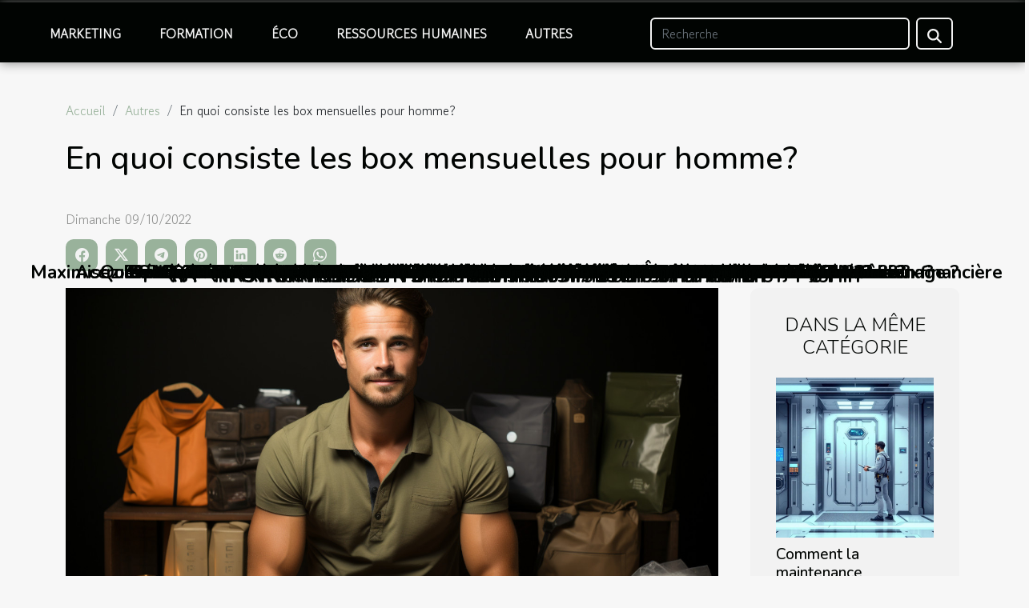

--- FILE ---
content_type: text/html; charset=UTF-8
request_url: https://www.sterlingb2bgroup.com/en-quoi-consiste-les-box-mensuelles-pour-homme-2
body_size: 17853
content:
<!DOCTYPE html>
    <html lang="fr">
<head>
    <meta charset="utf-8">
    <title>En quoi consiste les box mensuelles pour homme?  - www.sterlingb2bgroup.com</title>

<meta name="description" content="">

<meta name="robots" content="index,follow" />
<link rel="icon" type="image/png" href="/favicon.png" />


    <meta name="viewport" content="width=device-width, initial-scale=1">
    <link rel="stylesheet" href="/css/style2.css">
</head>
<body>
    <header>
    <div class="container-fluid fixed-top d-flex justify-content-center">
        <nav class="navbar navbar-expand-xl pt-3">
            <div class="container-fluid">
                <button class="navbar-toggler" type="button" data-bs-toggle="collapse" data-bs-target="#navbarSupportedContent" aria-controls="navbarSupportedContent" aria-expanded="false" aria-label="Toggle navigation">
                    <svg xmlns="http://www.w3.org/2000/svg" fill="currentColor" class="bi bi-list" viewBox="0 0 16 16">
                        <path fill-rule="evenodd" d="M2.5 12a.5.5 0 0 1 .5-.5h10a.5.5 0 0 1 0 1H3a.5.5 0 0 1-.5-.5m0-4a.5.5 0 0 1 .5-.5h10a.5.5 0 0 1 0 1H3a.5.5 0 0 1-.5-.5m0-4a.5.5 0 0 1 .5-.5h10a.5.5 0 0 1 0 1H3a.5.5 0 0 1-.5-.5"></path>
                    </svg>
                </button>
                <div class="collapse navbar-collapse" id="navbarSupportedContent">
                    <ul class="navbar-nav">
                                                    <li class="nav-item">
    <a href="/marketing" class="nav-link">Marketing</a>
    </li>
                                    <li class="nav-item">
    <a href="/formation" class="nav-link">Formation</a>
    </li>
                                    <li class="nav-item">
    <a href="/eco" class="nav-link">Éco</a>
    </li>
                                    <li class="nav-item">
    <a href="/ressources-humaines" class="nav-link">Ressources humaines</a>
    </li>
                                    <li class="nav-item">
    <a href="/autres" class="nav-link">Autres</a>
    </li>
                            </ul>
                    <form class="d-flex" role="search" method="get" action="/search">
    <input type="search" class="form-control"  name="q" placeholder="Recherche" aria-label="Recherche"  pattern=".*\S.*" required>
    <button type="submit" class="btn">
        <svg xmlns="http://www.w3.org/2000/svg" width="18px" height="18px" fill="currentColor" viewBox="0 0 512 512">
                    <path d="M416 208c0 45.9-14.9 88.3-40 122.7L502.6 457.4c12.5 12.5 12.5 32.8 0 45.3s-32.8 12.5-45.3 0L330.7 376c-34.4 25.2-76.8 40-122.7 40C93.1 416 0 322.9 0 208S93.1 0 208 0S416 93.1 416 208zM208 352a144 144 0 1 0 0-288 144 144 0 1 0 0 288z"/>
                </svg>
    </button>
</form>
                </div>
            </div>
        </nav>
    </div>
</header>
<div class="container">
        <nav aria-label="breadcrumb"
             >
            <ol class="breadcrumb">
                <li class="breadcrumb-item"><a href="/">Accueil</a></li>
                                    <li class="breadcrumb-item  active ">
                        <a href="/autres" title="Autres">Autres</a>                    </li>
                                <li class="breadcrumb-item">
                    En quoi consiste les box mensuelles pour homme?                </li>
            </ol>
        </nav>
    </div>
<div class="container-fluid">
    <main class="container sidebar-default mt-2">
        <div class="row">

                            <h1>
                    En quoi consiste les box mensuelles pour homme?                </h1>
            
            <fieldset><time datetime="2022-10-09 03:22:15">Dimanche 09/10/2022</time>                <ul>
                    <li><a href="https://www.facebook.com/sharer.php?u=https://www.sterlingb2bgroup.com/en-quoi-consiste-les-box-mensuelles-pour-homme-2" rel="nofollow" target="_blank"><i class="social-facebook"></i></a></li>
                    <li><a href="https://twitter.com/share?url=https://www.sterlingb2bgroup.com/en-quoi-consiste-les-box-mensuelles-pour-homme-2&amp;text=En quoi consiste les box mensuelles pour homme?" rel="nofollow" target="_blank"><i class="social-twitter"></i></a></li>
                    <li><a href="https://t.me/share/url?url=https://www.sterlingb2bgroup.com/en-quoi-consiste-les-box-mensuelles-pour-homme-2&amp;text=En quoi consiste les box mensuelles pour homme?" rel="nofollow" target="_blank"><i class="social-telegram"></i></a></li>
                    <li><a href="https://pinterest.com/pin/create/bookmarklet/?media=/images/en-quoi-consiste-les-box-mensuelles-pour-homme.jpeg&amp;url=https://www.sterlingb2bgroup.com/en-quoi-consiste-les-box-mensuelles-pour-homme-2&amp;is_video=0&amp;description=En quoi consiste les box mensuelles pour homme?" rel="nofollow" target="_blank"><i class="social-pinterest"></i></a></li>
                    <li><a href="https://www.linkedin.com/shareArticle?url=https://www.sterlingb2bgroup.com/en-quoi-consiste-les-box-mensuelles-pour-homme-2&amp;title=En quoi consiste les box mensuelles pour homme?" rel="nofollow" target="_blank"><i class="social-linkedin"></i></a></li>
                    <li><a href="https://reddit.com/submit?url=https://www.sterlingb2bgroup.com/en-quoi-consiste-les-box-mensuelles-pour-homme-2&amp;title=En quoi consiste les box mensuelles pour homme?" rel="nofollow" target="_blank"><i class="social-reddit"></i></a></li>
                    <li><a href="https://api.whatsapp.com/send?text=En quoi consiste les box mensuelles pour homme?&amp;https://www.sterlingb2bgroup.com/en-quoi-consiste-les-box-mensuelles-pour-homme-2" rel="nofollow" target="_blank"><i class="social-whatsapp"></i></a></li>
            </ul></fieldset>
            <div class="col-lg-9 order-1 order-lg-2 col-12 main">
                <img class="img-fluid" src="/images/en-quoi-consiste-les-box-mensuelles-pour-homme.jpeg" alt="En quoi consiste les box mensuelles pour homme?">                                <article class="container main" ><div><p>Dans le domaine du marketing, chaque particulier prend le soin de mettre sur place un sigle ou un acronyme qui lui servira d'identité auprès des clients. Ainsi, quand vous tombez sur un concept comme " box mensuelle pour homme", il est possible que vous ne sachiez pas tout d'un coup la charge sémantique qui en découle. Cet article se chargera donc de vous apporter quelques éléments d'explication par rapport à ce sujet.</p>
<h2 id="anchor_0">De meilleurs coffrets pour votre plaisir et celui des autres</h2>
<p>De façon simple et pratique, les box mensuelles pour homme désignent des paquets à cadeau mensuels dédiés au plaisir des hommes. En réalité, ce concept est apparu en France, il y a de cela quelques années. Un tel concept s'est par la suite répandu et a été aimé par les uns et les autres grâce à la satisfaction que les produits qui en découlent donnaient aux clients. Ainsi, les <a href="https://box-mensuelle-homme.fr/">Box pour hommes</a> se retrouvent en plusieurs catégories. On y trouve par exemple la box bière, la box nourriture, la box fromage, la box apéro, la box lifestyle, la box vin, la box charcuterie, etc. Par conséquent, chacune de ces propositions par catégorie sont soigneusement conçues en coffret que vous recevez tous les mois selon votre choix. De plus, ces coffrets sont livrables à domicile avec des tarifs très intéressants. Ainsi, vous pouvez souscrire par exemple à la box boit'Apero constituée d'une bonne bouteille de vin, de fromage, de la charcuterie et plusieurs autres produits apéro de grande qualité à partir de 39 € seulement.</p>
<h2 id="anchor_1">Un service de qualité à moindre coût</h2>
<p>La box mensuelle pour homme a un avantage notable, c'est la qualité du service comparé à ce que vous avez à dépenser. En réalité, les coffrets à cadeau sont soigneusement préparés et contiennent à la fois plusieurs éléments pour votre plaisir. Ces éléments pris de façon disparate coûtent plus cher par rapport à ce que vous payez pour l'ensemble du paquet. Lorsqu'on considère par exemple la Gourmet box, elle est constituée d'une bouteille pleine de vin avec plusieurs produits de grande qualité du territoire français ainsi qu'un cassoulet, de la confiture, du fromage, etc. à seulement 63€.</p><div></article>            </div>
            <aside class="col-lg-3 order-2 order-lg-2 col-12 aside-right">
                <div class="list-img-none">
                    <h2>Dans la même catégorie</h2>                            <section>
                    <figure><a href="/comment-la-maintenance-preventive-peut-prolonger-la-vie-de-votre-ascenseur" title="Comment la maintenance préventive peut prolonger la vie de votre ascenseur ?"><img class="img-fluid" src="/images/comment-la-maintenance-preventive-peut-prolonger-la-vie-de-votre-ascenseur.jpg" alt="Comment la maintenance préventive peut prolonger la vie de votre ascenseur ?"></a></figure><figcaption>Comment la maintenance préventive peut prolonger la vie de votre ascenseur ?</figcaption>                    <div>
                                                <h3><a href="/comment-la-maintenance-preventive-peut-prolonger-la-vie-de-votre-ascenseur" title="Comment la maintenance préventive peut prolonger la vie de votre ascenseur ?">Comment la maintenance préventive peut prolonger la vie de votre ascenseur ?</a></h3>                    </div>
                </section>
                            <section>
                    <figure><a href="/comment-choisir-le-bon-domaine-juridique-pour-votre-cas" title="Comment choisir le bon domaine juridique pour votre cas ?"><img class="img-fluid" src="/images/comment-choisir-le-bon-domaine-juridique-pour-votre-cas.jpeg" alt="Comment choisir le bon domaine juridique pour votre cas ?"></a></figure><figcaption>Comment choisir le bon domaine juridique pour votre cas ?</figcaption>                    <div>
                                                <h3><a href="/comment-choisir-le-bon-domaine-juridique-pour-votre-cas" title="Comment choisir le bon domaine juridique pour votre cas ?">Comment choisir le bon domaine juridique pour votre cas ?</a></h3>                    </div>
                </section>
                            <section>
                    <figure><a href="/comment-choisir-le-meilleur-avocat-pour-votre-divorce-conseils-et-strategies" title="Comment choisir le meilleur avocat pour votre divorce : conseils et stratégies"><img class="img-fluid" src="/images/comment-choisir-le-meilleur-avocat-pour-votre-divorce-conseils-et-strategies.jpeg" alt="Comment choisir le meilleur avocat pour votre divorce : conseils et stratégies"></a></figure><figcaption>Comment choisir le meilleur avocat pour votre divorce : conseils et stratégies</figcaption>                    <div>
                                                <h3><a href="/comment-choisir-le-meilleur-avocat-pour-votre-divorce-conseils-et-strategies" title="Comment choisir le meilleur avocat pour votre divorce : conseils et stratégies">Comment choisir le meilleur avocat pour votre divorce : conseils et stratégies</a></h3>                    </div>
                </section>
                            <section>
                    <figure><a href="/limpact-des-changements-climatiques-sur-levolution-des-entreprises" title="L&#039;impact des changements climatiques sur l&#039;évolution des entreprises"><img class="img-fluid" src="/images/limpact-des-changements-climatiques-sur-levolution-des-entreprises.jpeg" alt="L&#039;impact des changements climatiques sur l&#039;évolution des entreprises"></a></figure><figcaption>L'impact des changements climatiques sur l'évolution des entreprises</figcaption>                    <div>
                                                <h3><a href="/limpact-des-changements-climatiques-sur-levolution-des-entreprises" title="L&#039;impact des changements climatiques sur l&#039;évolution des entreprises">L'impact des changements climatiques sur l'évolution des entreprises</a></h3>                    </div>
                </section>
                                    </div>
            </aside>
        </div>
        <section class="big-list">
        <div class="container">
            <h2>Similaire</h2>            <div class="row">
                                    <div class="col-12 col-lg-3 col-md-6 mb-4">
                        <figure><a href="/comment-la-maintenance-preventive-peut-prolonger-la-vie-de-votre-ascenseur" title="Comment la maintenance préventive peut prolonger la vie de votre ascenseur ?"><img class="img-fluid" src="/images/comment-la-maintenance-preventive-peut-prolonger-la-vie-de-votre-ascenseur.jpg" alt="Comment la maintenance préventive peut prolonger la vie de votre ascenseur ?"></a></figure><figcaption>Comment la maintenance préventive peut prolonger la vie de votre ascenseur ?</figcaption>                        <div>

                            <h3><a href="/comment-la-maintenance-preventive-peut-prolonger-la-vie-de-votre-ascenseur" title="Comment la maintenance préventive peut prolonger la vie de votre ascenseur ?">Comment la maintenance préventive peut prolonger la vie de votre ascenseur ?</a></h3>

                            
                            <time datetime="2025-10-31 23:04:07">Vendredi 31/10/2025</time>                            <div>
La maintenance préventive des ascenseurs est un sujet souvent négligé, pourtant elle joue un rôle essentiel...</div>                                                    </div>
                    </div>
                                    <div class="col-12 col-lg-3 col-md-6 mb-4">
                        <figure><a href="/comment-choisir-le-bon-domaine-juridique-pour-votre-cas" title="Comment choisir le bon domaine juridique pour votre cas ?"><img class="img-fluid" src="/images/comment-choisir-le-bon-domaine-juridique-pour-votre-cas.jpeg" alt="Comment choisir le bon domaine juridique pour votre cas ?"></a></figure><figcaption>Comment choisir le bon domaine juridique pour votre cas ?</figcaption>                        <div>

                            <h3><a href="/comment-choisir-le-bon-domaine-juridique-pour-votre-cas" title="Comment choisir le bon domaine juridique pour votre cas ?">Comment choisir le bon domaine juridique pour votre cas ?</a></h3>

                            
                            <time datetime="2025-09-22 00:54:05">Lundi 22/09/2025</time>                            <div>Face à une situation juridique complexe, il peut sembler difficile de savoir vers quel domaine se tourner...</div>                                                    </div>
                    </div>
                                    <div class="col-12 col-lg-3 col-md-6 mb-4">
                        <figure><a href="/comment-choisir-le-meilleur-avocat-pour-votre-divorce-conseils-et-strategies" title="Comment choisir le meilleur avocat pour votre divorce : conseils et stratégies"><img class="img-fluid" src="/images/comment-choisir-le-meilleur-avocat-pour-votre-divorce-conseils-et-strategies.jpeg" alt="Comment choisir le meilleur avocat pour votre divorce : conseils et stratégies"></a></figure><figcaption>Comment choisir le meilleur avocat pour votre divorce : conseils et stratégies</figcaption>                        <div>

                            <h3><a href="/comment-choisir-le-meilleur-avocat-pour-votre-divorce-conseils-et-strategies" title="Comment choisir le meilleur avocat pour votre divorce : conseils et stratégies">Comment choisir le meilleur avocat pour votre divorce : conseils et stratégies</a></h3>

                            
                            <time datetime="2025-03-09 00:43:19">Dimanche 09/03/2025</time>                            <div>
La fin d'un mariage marque souvent le début d'un parcours judiciaire complexe. La sélection d'un avocat...</div>                                                    </div>
                    </div>
                                    <div class="col-12 col-lg-3 col-md-6 mb-4">
                        <figure><a href="/limpact-des-changements-climatiques-sur-levolution-des-entreprises" title="L&#039;impact des changements climatiques sur l&#039;évolution des entreprises"><img class="img-fluid" src="/images/limpact-des-changements-climatiques-sur-levolution-des-entreprises.jpeg" alt="L&#039;impact des changements climatiques sur l&#039;évolution des entreprises"></a></figure><figcaption>L'impact des changements climatiques sur l'évolution des entreprises</figcaption>                        <div>

                            <h3><a href="/limpact-des-changements-climatiques-sur-levolution-des-entreprises" title="L&#039;impact des changements climatiques sur l&#039;évolution des entreprises">L'impact des changements climatiques sur l'évolution des entreprises</a></h3>

                            
                            <time datetime="2023-11-16 00:34:04">Jeudi 16/11/2023</time>                            <div>
L'impact des changements climatiques est un sujet qui concerne tout le monde, y compris le monde des...</div>                                                    </div>
                    </div>
                                    <div class="col-12 col-lg-3 col-md-6 mb-4">
                        <figure><a href="/les-droits-des-travailleurs-etrangers-dans-le-secteur-technologique-francais" title="Les droits des travailleurs étrangers dans le secteur technologique français"><img class="img-fluid" src="/images/les-droits-des-travailleurs-etrangers-dans-le-secteur-technologique-francais.jpg" alt="Les droits des travailleurs étrangers dans le secteur technologique français"></a></figure><figcaption>Les droits des travailleurs étrangers dans le secteur technologique français</figcaption>                        <div>

                            <h3><a href="/les-droits-des-travailleurs-etrangers-dans-le-secteur-technologique-francais" title="Les droits des travailleurs étrangers dans le secteur technologique français">Les droits des travailleurs étrangers dans le secteur technologique français</a></h3>

                            
                            <time datetime="2023-11-08 11:33:23">Mercredi 08/11/2023</time>                            <div>
Dans un monde de plus en plus globalisé, le secteur technologique français n'échappe pas à la tendance à...</div>                                                    </div>
                    </div>
                                    <div class="col-12 col-lg-3 col-md-6 mb-4">
                        <figure><a href="/pourquoi-la-filiere-automobile-peine-a-decoller-en-algeri" title="Pourquoi la filière automobile peine à décoller en Algérie ?"><img class="img-fluid" src="/images/pourquoi-la-filiere-automobile-peine-a-decoller-en-algerie.jpg" alt="Pourquoi la filière automobile peine à décoller en Algérie ?"></a></figure><figcaption>Pourquoi la filière automobile peine à décoller en Algérie ?</figcaption>                        <div>

                            <h3><a href="/pourquoi-la-filiere-automobile-peine-a-decoller-en-algeri" title="Pourquoi la filière automobile peine à décoller en Algérie ?">Pourquoi la filière automobile peine à décoller en Algérie ?</a></h3>

                            
                            <time datetime="2023-11-08 10:01:18">Mercredi 08/11/2023</time>                            <div>Corruption, abus et malversations financières sont à la base du dysfonctionnement du secteur de l’automobile...</div>                                                    </div>
                    </div>
                                    <div class="col-12 col-lg-3 col-md-6 mb-4">
                        <figure><a href="/booster-le-chiffre-daffaires-de-votre-entreprise-comment-sy-prendr" title="Booster le chiffre d’affaires de votre entreprise : comment s’y prendre ?"><img class="img-fluid" src="/images/booster-le-chiffre-daffaires-de-votre-entreprise-comment-sy-prendre.jpeg" alt="Booster le chiffre d’affaires de votre entreprise : comment s’y prendre ?"></a></figure><figcaption>Booster le chiffre d’affaires de votre entreprise : comment s’y prendre ?</figcaption>                        <div>

                            <h3><a href="/booster-le-chiffre-daffaires-de-votre-entreprise-comment-sy-prendr" title="Booster le chiffre d’affaires de votre entreprise : comment s’y prendre ?">Booster le chiffre d’affaires de votre entreprise : comment s’y prendre ?</a></h3>

                            
                            <time datetime="2023-11-08 10:01:17">Mercredi 08/11/2023</time>                            <div>Quand on est entrepreneur, l’un des objectifs qu’on veut inéluctablement atteindre, c’est bien comment faire...</div>                                                    </div>
                    </div>
                                    <div class="col-12 col-lg-3 col-md-6 mb-4">
                        <figure><a href="/quels-sont-les-avantages-du-growth-hacking-pour-votre-entrepris" title="Quels sont les avantages du growth hacking pour votre entreprise ?"><img class="img-fluid" src="/images/quels-sont-les-avantages-du-growth-hacking-pour-votre-entreprise.jpeg" alt="Quels sont les avantages du growth hacking pour votre entreprise ?"></a></figure><figcaption>Quels sont les avantages du growth hacking pour votre entreprise ?</figcaption>                        <div>

                            <h3><a href="/quels-sont-les-avantages-du-growth-hacking-pour-votre-entrepris" title="Quels sont les avantages du growth hacking pour votre entreprise ?">Quels sont les avantages du growth hacking pour votre entreprise ?</a></h3>

                            
                            <time datetime="2023-11-08 10:01:14">Mercredi 08/11/2023</time>                            <div>Les entreprises en ligne utilisent de nombreuses stratégies pour augmenter leur performance ainsi que leurs...</div>                                                    </div>
                    </div>
                                    <div class="col-12 col-lg-3 col-md-6 mb-4">
                        <figure><a href="/les-meilleures-pratiques-pour-une-gestion-efficace-de-la-tresorerie" title="Les meilleures pratiques pour une gestion efficace de la trésorerie"><img class="img-fluid" src="/images/les-meilleures-pratiques-pour-une-gestion-efficace-de-la-tresorerie.jpeg" alt="Les meilleures pratiques pour une gestion efficace de la trésorerie"></a></figure><figcaption>Les meilleures pratiques pour une gestion efficace de la trésorerie</figcaption>                        <div>

                            <h3><a href="/les-meilleures-pratiques-pour-une-gestion-efficace-de-la-tresorerie" title="Les meilleures pratiques pour une gestion efficace de la trésorerie">Les meilleures pratiques pour une gestion efficace de la trésorerie</a></h3>

                            
                            <time datetime="2023-11-07 01:40:05">Mardi 07/11/2023</time>                            <div>
Pour toute entreprise, la gestion de la trésorerie est un facteur déterminant de sa santé financière. C'est...</div>                                                    </div>
                    </div>
                                    <div class="col-12 col-lg-3 col-md-6 mb-4">
                        <figure><a href="/les-avantages-de-la-comptabilite-externalisee-avec-le-cabinet-erecapluriel-a-bordeaux" title="Les avantages de la comptabilité externalisée avec le cabinet ErecaPluriel à Bordeaux"><img class="img-fluid" src="/images/les-avantages-de-la-comptabilite-externalisee-avec-le-cabinet-erecapluriel-a-bordeaux.jpg" alt="Les avantages de la comptabilité externalisée avec le cabinet ErecaPluriel à Bordeaux"></a></figure><figcaption>Les avantages de la comptabilité externalisée avec le cabinet ErecaPluriel à Bordeaux</figcaption>                        <div>

                            <h3><a href="/les-avantages-de-la-comptabilite-externalisee-avec-le-cabinet-erecapluriel-a-bordeaux" title="Les avantages de la comptabilité externalisée avec le cabinet ErecaPluriel à Bordeaux">Les avantages de la comptabilité externalisée avec le cabinet ErecaPluriel à Bordeaux</a></h3>

                            
                            <time datetime="2023-11-06 10:30:01">Lundi 06/11/2023</time>                            <div>Lorsqu’il s’agit de la comptabilité générale, déléguer cette tâche cruciale à des experts devient une...</div>                                                    </div>
                    </div>
                                    <div class="col-12 col-lg-3 col-md-6 mb-4">
                        <figure><a href="/impact-de-chatgpt-sur-le-monde-international-de-la-tech" title="Impact de ChatGPT sur le monde international de la tech"><img class="img-fluid" src="/images/impact-de-chatgpt-sur-le-monde-international-de-la-tech.jpeg" alt="Impact de ChatGPT sur le monde international de la tech"></a></figure><figcaption>Impact de ChatGPT sur le monde international de la tech</figcaption>                        <div>

                            <h3><a href="/impact-de-chatgpt-sur-le-monde-international-de-la-tech" title="Impact de ChatGPT sur le monde international de la tech">Impact de ChatGPT sur le monde international de la tech</a></h3>

                            
                            <time datetime="2023-11-06 02:04:04">Lundi 06/11/2023</time>                            <div>
L'impact des technologies de pointe telles que l'intelligence artificielle et le traitement du langage...</div>                                                    </div>
                    </div>
                                    <div class="col-12 col-lg-3 col-md-6 mb-4">
                        <figure><a href="/le-quotidien-dun-avocat-entre-plaidoyers-et-conseil-juridique" title="Le quotidien d&#039;un avocat : entre plaidoyers et conseil juridique"><img class="img-fluid" src="/images/le-quotidien-dun-avocat-entre-plaidoyers-et-conseil-juridique.jpeg" alt="Le quotidien d&#039;un avocat : entre plaidoyers et conseil juridique"></a></figure><figcaption>Le quotidien d'un avocat : entre plaidoyers et conseil juridique</figcaption>                        <div>

                            <h3><a href="/le-quotidien-dun-avocat-entre-plaidoyers-et-conseil-juridique" title="Le quotidien d&#039;un avocat : entre plaidoyers et conseil juridique">Le quotidien d'un avocat : entre plaidoyers et conseil juridique</a></h3>

                            
                            <time datetime="2023-11-01 19:30:00">Mercredi 01/11/2023</time>                            <div>
Le métier d’avocat est l’un des plus passionnants et des plus exigeants. Chaque jour, un avocat est...</div>                                                    </div>
                    </div>
                                    <div class="col-12 col-lg-3 col-md-6 mb-4">
                        <figure><a href="/les-chatbots-et-leur-impact-sur-le-marche-du-travail" title="Les chatbots et leur impact sur le marché du travail"><img class="img-fluid" src="/images/les-chatbots-et-leur-impact-sur-le-marche-du-travail.jpg" alt="Les chatbots et leur impact sur le marché du travail"></a></figure><figcaption>Les chatbots et leur impact sur le marché du travail</figcaption>                        <div>

                            <h3><a href="/les-chatbots-et-leur-impact-sur-le-marche-du-travail" title="Les chatbots et leur impact sur le marché du travail">Les chatbots et leur impact sur le marché du travail</a></h3>

                            
                            <time datetime="2023-10-28 02:10:26">Samedi 28/10/2023</time>                            <div>
Le monde du travail est en constante évolution grâce à l'impact de la technologie. C'est dans ce contexte...</div>                                                    </div>
                    </div>
                                    <div class="col-12 col-lg-3 col-md-6 mb-4">
                        <figure><a href="/impact-de-la-technologie-sur-le-droit-des-contrats-une-perspective-moderne" title="Impact de la technologie sur le droit des contrats : une perspective moderne"><img class="img-fluid" src="/images/impact-de-la-technologie-sur-le-droit-des-contrats-une-perspective-moderne.jpeg" alt="Impact de la technologie sur le droit des contrats : une perspective moderne"></a></figure><figcaption>Impact de la technologie sur le droit des contrats : une perspective moderne</figcaption>                        <div>

                            <h3><a href="/impact-de-la-technologie-sur-le-droit-des-contrats-une-perspective-moderne" title="Impact de la technologie sur le droit des contrats : une perspective moderne">Impact de la technologie sur le droit des contrats : une perspective moderne</a></h3>

                            
                            <time datetime="2023-10-24 02:34:06">Mardi 24/10/2023</time>                            <div>
L'ère numérique a apporté une vague de transformations dans divers domaines, et le droit des contrats ne...</div>                                                    </div>
                    </div>
                                    <div class="col-12 col-lg-3 col-md-6 mb-4">
                        <figure><a href="/impact-de-la-technologie-sur-le-metier-davocat-a-marseille" title="Impact de la technologie sur le métier d&#039;avocat à Marseille"><img class="img-fluid" src="/images/impact-de-la-technologie-sur-le-metier-davocat-a-marseille.jpg" alt="Impact de la technologie sur le métier d&#039;avocat à Marseille"></a></figure><figcaption>Impact de la technologie sur le métier d'avocat à Marseille</figcaption>                        <div>

                            <h3><a href="/impact-de-la-technologie-sur-le-metier-davocat-a-marseille" title="Impact de la technologie sur le métier d&#039;avocat à Marseille">Impact de la technologie sur le métier d'avocat à Marseille</a></h3>

                            
                            <time datetime="2023-10-24 02:32:03">Mardi 24/10/2023</time>                            <div>
Le monde juridique, tout comme d'autres secteurs, connaît une transformation majeure grâce à l'évolution de...</div>                                                    </div>
                    </div>
                                    <div class="col-12 col-lg-3 col-md-6 mb-4">
                        <figure><a href="/les-avantages-et-inconvenients-dun-compte-entreprise" title="Les avantages et inconvénients d&#039;un compte entreprise"><img class="img-fluid" src="/images/les-avantages-et-inconvenients-dun-compte-entreprise.jpg" alt="Les avantages et inconvénients d&#039;un compte entreprise"></a></figure><figcaption>Les avantages et inconvénients d'un compte entreprise</figcaption>                        <div>

                            <h3><a href="/les-avantages-et-inconvenients-dun-compte-entreprise" title="Les avantages et inconvénients d&#039;un compte entreprise">Les avantages et inconvénients d'un compte entreprise</a></h3>

                            
                            <time datetime="2023-09-22 16:30:04">Vendredi 22/09/2023</time>                            <div>
Dans un monde économique de plus en plus compétitif, la gestion financière est un aspect crucial pour toute...</div>                                                    </div>
                    </div>
                                    <div class="col-12 col-lg-3 col-md-6 mb-4">
                        <figure><a href="/sante-au-travail-comment-prevenir-les-troubles-musculo-squelettiques-dans-le-secretariat" title="Santé au travail : comment prévenir les troubles musculo-squelettiques dans le secrétariat"><img class="img-fluid" src="/images/sante-au-travail-comment-prevenir-les-troubles-musculo-squelettiques-dans-le-secretariat.jpg" alt="Santé au travail : comment prévenir les troubles musculo-squelettiques dans le secrétariat"></a></figure><figcaption>Santé au travail : comment prévenir les troubles musculo-squelettiques dans le secrétariat</figcaption>                        <div>

                            <h3><a href="/sante-au-travail-comment-prevenir-les-troubles-musculo-squelettiques-dans-le-secretariat" title="Santé au travail : comment prévenir les troubles musculo-squelettiques dans le secrétariat">Santé au travail : comment prévenir les troubles musculo-squelettiques dans le secrétariat</a></h3>

                            
                            <time datetime="2023-09-17 02:12:05">Dimanche 17/09/2023</time>                            <div>
Dans le monde dynamique du secrétariat, rester assis pendant de longues heures devant un ordinateur est...</div>                                                    </div>
                    </div>
                                    <div class="col-12 col-lg-3 col-md-6 mb-4">
                        <figure><a href="/explorer-les-opportunites-dexportation-pour-votre-entreprise" title="Explorer les opportunités d&#039;exportation pour votre entreprise"><img class="img-fluid" src="/images/explorer-les-opportunites-dexportation-pour-votre-entreprise.jpg" alt="Explorer les opportunités d&#039;exportation pour votre entreprise"></a></figure><figcaption>Explorer les opportunités d'exportation pour votre entreprise</figcaption>                        <div>

                            <h3><a href="/explorer-les-opportunites-dexportation-pour-votre-entreprise" title="Explorer les opportunités d&#039;exportation pour votre entreprise">Explorer les opportunités d'exportation pour votre entreprise</a></h3>

                            
                            <time datetime="2023-09-15 02:24:06">Vendredi 15/09/2023</time>                            <div>
Découvrir et exploiter de nouvelles opportunités commerciales est un aspect crucial de la croissance et de...</div>                                                    </div>
                    </div>
                                    <div class="col-12 col-lg-3 col-md-6 mb-4">
                        <figure><a href="/decrypter-les-tenants-et-aboutissants-du-droit-international-un-appui-juridique-indispensable" title="Décrypter les tenants et aboutissants du droit international: un appui juridique indispensable"><img class="img-fluid" src="/images/decrypter-les-tenants-et-aboutissants-du-droit-international-un-appui-juridique-indispensable.jpg" alt="Décrypter les tenants et aboutissants du droit international: un appui juridique indispensable"></a></figure><figcaption>Décrypter les tenants et aboutissants du droit international: un appui juridique indispensable</figcaption>                        <div>

                            <h3><a href="/decrypter-les-tenants-et-aboutissants-du-droit-international-un-appui-juridique-indispensable" title="Décrypter les tenants et aboutissants du droit international: un appui juridique indispensable">Décrypter les tenants et aboutissants du droit international: un appui juridique indispensable</a></h3>

                            
                            <time datetime="2023-09-11 16:27:31">Lundi 11/09/2023</time>                            <div>
Le droit international, un domaine à la fois complexe et captivant, occupe une place prépondérante dans les...</div>                                                    </div>
                    </div>
                                    <div class="col-12 col-lg-3 col-md-6 mb-4">
                        <figure><a href="/les-tendances-economiques-du-marche-de-la-photographie-slr" title="Les tendances économiques du marché de la photographie SLR"><img class="img-fluid" src="/images/les-tendances-economiques-du-marche-de-la-photographie-slr.jpg" alt="Les tendances économiques du marché de la photographie SLR"></a></figure><figcaption>Les tendances économiques du marché de la photographie SLR</figcaption>                        <div>

                            <h3><a href="/les-tendances-economiques-du-marche-de-la-photographie-slr" title="Les tendances économiques du marché de la photographie SLR">Les tendances économiques du marché de la photographie SLR</a></h3>

                            
                            <time datetime="2023-09-05 02:26:04">Mardi 05/09/2023</time>                            <div>
L'évolution rapide et constante du marché de la photographie SLR a révélé de nouvelles tendances...</div>                                                    </div>
                    </div>
                                    <div class="col-12 col-lg-3 col-md-6 mb-4">
                        <figure><a href="/quelles-sont-les-prestations-realisees-par-une-entreprise-darchitecture-dinterieur" title="Quelles sont les prestations réalisées par une entreprise d’architecture d’intérieur ?"><img class="img-fluid" src="/images/quelles-sont-les-prestations-realisees-par-une-entreprise-darchitecture-dinterieur.jpeg" alt="Quelles sont les prestations réalisées par une entreprise d’architecture d’intérieur ?"></a></figure><figcaption>Quelles sont les prestations réalisées par une entreprise d’architecture d’intérieur ?</figcaption>                        <div>

                            <h3><a href="/quelles-sont-les-prestations-realisees-par-une-entreprise-darchitecture-dinterieur" title="Quelles sont les prestations réalisées par une entreprise d’architecture d’intérieur ?">Quelles sont les prestations réalisées par une entreprise d’architecture d’intérieur ?</a></h3>

                            
                            <time datetime="2023-08-09 02:38:02">Mercredi 09/08/2023</time>                            <div>Qu’il s’agisse de la construction ou de la rénovation de votre intérieur, il est parfois recommandé de...</div>                                                    </div>
                    </div>
                                    <div class="col-12 col-lg-3 col-md-6 mb-4">
                        <figure><a href="/coworking-quels-sont-les-avantages-pour-les-collaborateurs" title="Coworking : quels sont les avantages pour les collaborateurs ?"><img class="img-fluid" src="/images/coworking-quels-sont-les-avantages-pour-les-collaborateurs.jpg" alt="Coworking : quels sont les avantages pour les collaborateurs ?"></a></figure><figcaption>Coworking : quels sont les avantages pour les collaborateurs ?</figcaption>                        <div>

                            <h3><a href="/coworking-quels-sont-les-avantages-pour-les-collaborateurs" title="Coworking : quels sont les avantages pour les collaborateurs ?">Coworking : quels sont les avantages pour les collaborateurs ?</a></h3>

                            
                            <time datetime="2023-07-29 03:06:03">Samedi 29/07/2023</time>                            <div>L’ère actuelle du numérique a fait naître de nombreux entrepreneurs digitaux nomades. Le coworking est un...</div>                                                    </div>
                    </div>
                                    <div class="col-12 col-lg-3 col-md-6 mb-4">
                        <figure><a href="/pourquoi-investir-dans-les-objets-publicitaires" title="Pourquoi investir dans les objets publicitaires ?"><img class="img-fluid" src="/images/pourquoi-investir-dans-les-objets-publicitaires.jpg" alt="Pourquoi investir dans les objets publicitaires ?"></a></figure><figcaption>Pourquoi investir dans les objets publicitaires ?</figcaption>                        <div>

                            <h3><a href="/pourquoi-investir-dans-les-objets-publicitaires" title="Pourquoi investir dans les objets publicitaires ?">Pourquoi investir dans les objets publicitaires ?</a></h3>

                            
                            <time datetime="2023-07-24 02:46:01">Lundi 24/07/2023</time>                            <div>Avoir une bonne stratégie de marketing est important pour la croissance de toute entreprise. Aujourd'hui,...</div>                                                    </div>
                    </div>
                                    <div class="col-12 col-lg-3 col-md-6 mb-4">
                        <figure><a href="/en-quoi-un-caoch-personnel-peut-il-vous-aider-a-batir-votre-plan-de-carriere" title="En quoi un caoch personnel peut-il vous aider à bâtir votre plan de carrière ?"><img class="img-fluid" src="/images/en-quoi-un-caoch-personnel-peut-il-vous-aider-a-batir-votre-plan-de-carriere.jpeg" alt="En quoi un caoch personnel peut-il vous aider à bâtir votre plan de carrière ?"></a></figure><figcaption>En quoi un caoch personnel peut-il vous aider à bâtir votre plan de carrière ?</figcaption>                        <div>

                            <h3><a href="/en-quoi-un-caoch-personnel-peut-il-vous-aider-a-batir-votre-plan-de-carriere" title="En quoi un caoch personnel peut-il vous aider à bâtir votre plan de carrière ?">En quoi un caoch personnel peut-il vous aider à bâtir votre plan de carrière ?</a></h3>

                            
                            <time datetime="2023-07-22 04:30:03">Samedi 22/07/2023</time>                            <div>Vous souhaitez atteindre de nouveaux sommets dans votre carrière et maximiser votre potentiel professionnel ...</div>                                                    </div>
                    </div>
                                    <div class="col-12 col-lg-3 col-md-6 mb-4">
                        <figure><a href="/comment-acquerir-des-clients-en-entreprise-b2b" title="Comment acquérir des clients en entreprise B2B ?"><img class="img-fluid" src="/images/comment-acquerir-des-clients-en-entreprise-b2b.jpeg" alt="Comment acquérir des clients en entreprise B2B ?"></a></figure><figcaption>Comment acquérir des clients en entreprise B2B ?</figcaption>                        <div>

                            <h3><a href="/comment-acquerir-des-clients-en-entreprise-b2b" title="Comment acquérir des clients en entreprise B2B ?">Comment acquérir des clients en entreprise B2B ?</a></h3>

                            
                            <time datetime="2023-07-20 02:42:03">Jeudi 20/07/2023</time>                            <div>L'acquisition de clients est importante en entreprise. Avoir de la clientèle permet à une entreprise de se...</div>                                                    </div>
                    </div>
                                    <div class="col-12 col-lg-3 col-md-6 mb-4">
                        <figure><a href="/sous-traitance-dans-lindustrie-quelles-sont-les-raisons-de-cette-pratique" title="Sous-traitance dans l&#039;industrie : quelles sont les raisons de cette pratique ?"><img class="img-fluid" src="/images/sous-traitance-dans-lindustrie-quelles-sont-les-raisons-de-cette-pratique.jpg" alt="Sous-traitance dans l&#039;industrie : quelles sont les raisons de cette pratique ?"></a></figure><figcaption>Sous-traitance dans l'industrie : quelles sont les raisons de cette pratique ?</figcaption>                        <div>

                            <h3><a href="/sous-traitance-dans-lindustrie-quelles-sont-les-raisons-de-cette-pratique" title="Sous-traitance dans l&#039;industrie : quelles sont les raisons de cette pratique ?">Sous-traitance dans l'industrie : quelles sont les raisons de cette pratique ?</a></h3>

                            
                            <time datetime="2023-07-17 04:16:02">Lundi 17/07/2023</time>                            <div>Dans le secteur industriel, plusieurs structures ont couramment recours à la sous-traitance. Cette pratique...</div>                                                    </div>
                    </div>
                                    <div class="col-12 col-lg-3 col-md-6 mb-4">
                        <figure><a href="/pourquoi-faire-appel-a-une-agence-web-2" title="Pourquoi faire appel à une agence web ?"><img class="img-fluid" src="/images/pourquoi-faire-appel-a-une-agence-web.jpg" alt="Pourquoi faire appel à une agence web ?"></a></figure><figcaption>Pourquoi faire appel à une agence web ?</figcaption>                        <div>

                            <h3><a href="/pourquoi-faire-appel-a-une-agence-web-2" title="Pourquoi faire appel à une agence web ?">Pourquoi faire appel à une agence web ?</a></h3>

                            
                            <time datetime="2023-07-14 05:08:02">Vendredi 14/07/2023</time>                            <div>Avoir une bonne communication digitale est très important pour le développement d'une entreprise. Que...</div>                                                    </div>
                    </div>
                                    <div class="col-12 col-lg-3 col-md-6 mb-4">
                        <figure><a href="/espace-creatif-de-travail-comment-creer-de-bureaux-attractifs-pour-une-bonne-atmosphere" title="Espace créatif de travail : Comment créer de bureaux attractifs pour une bonne atmosphère ?"><img class="img-fluid" src="/images/espace-creatif-de-travail-comment-creer-de-bureaux-attractifs-pour-une-bonne-atmosphere.jpeg" alt="Espace créatif de travail : Comment créer de bureaux attractifs pour une bonne atmosphère ?"></a></figure><figcaption>Espace créatif de travail : Comment créer de bureaux attractifs pour une bonne atmosphère ?</figcaption>                        <div>

                            <h3><a href="/espace-creatif-de-travail-comment-creer-de-bureaux-attractifs-pour-une-bonne-atmosphere" title="Espace créatif de travail : Comment créer de bureaux attractifs pour une bonne atmosphère ?">Espace créatif de travail : Comment créer de bureaux attractifs pour une bonne atmosphère ?</a></h3>

                            
                            <time datetime="2023-07-14 01:04:01">Vendredi 14/07/2023</time>                            <div>L’espace créatif de travail est un concept de plus en plus populaire dans le monde professionnel moderne....</div>                                                    </div>
                    </div>
                                    <div class="col-12 col-lg-3 col-md-6 mb-4">
                        <figure><a href="/quels-sont-les-avantages-de-la-declaration-sociale-nominative-pour-les-entreprises" title="Quels sont les avantages de la déclaration sociale nominative pour les entreprises ?"><img class="img-fluid" src="/images/quels-sont-les-avantages-de-la-declaration-sociale-nominative-pour-les-entreprises.jpg" alt="Quels sont les avantages de la déclaration sociale nominative pour les entreprises ?"></a></figure><figcaption>Quels sont les avantages de la déclaration sociale nominative pour les entreprises ?</figcaption>                        <div>

                            <h3><a href="/quels-sont-les-avantages-de-la-declaration-sociale-nominative-pour-les-entreprises" title="Quels sont les avantages de la déclaration sociale nominative pour les entreprises ?">Quels sont les avantages de la déclaration sociale nominative pour les entreprises ?</a></h3>

                            
                            <time datetime="2023-07-09 03:36:01">Dimanche 09/07/2023</time>                            <div>La déclaration sociale nominative est l’ensemble des documents indispensables pour la gestion et la...</div>                                                    </div>
                    </div>
                                    <div class="col-12 col-lg-3 col-md-6 mb-4">
                        <figure><a href="/comment-optimiser-son-equipe-pour-obtenir-des-resultats-plus-productifs" title="Comment optimiser son équipe pour obtenir des résultats plus productifs ?"><img class="img-fluid" src="/images/comment-optimiser-son-equipe-pour-obtenir-des-resultats-plus-productifs.jpeg" alt="Comment optimiser son équipe pour obtenir des résultats plus productifs ?"></a></figure><figcaption>Comment optimiser son équipe pour obtenir des résultats plus productifs ?</figcaption>                        <div>

                            <h3><a href="/comment-optimiser-son-equipe-pour-obtenir-des-resultats-plus-productifs" title="Comment optimiser son équipe pour obtenir des résultats plus productifs ?">Comment optimiser son équipe pour obtenir des résultats plus productifs ?</a></h3>

                            
                            <time datetime="2023-07-08 03:56:02">Samedi 08/07/2023</time>                            <div>Une équipe productive est le socle de toute entreprise prospère capable de réaliser des prouesses...</div>                                                    </div>
                    </div>
                                    <div class="col-12 col-lg-3 col-md-6 mb-4">
                        <figure><a href="/divorce-et-dissolution-du-partenariat-quest-ce-que-vous-devez-savoir" title="Divorce et Dissolution du Partenariat : Qu’est-ce que vous devez savoir ?"><img class="img-fluid" src="/images/divorce-et-dissolution-du-partenariat-quest-ce-que-vous-devez-savoir.jpg" alt="Divorce et Dissolution du Partenariat : Qu’est-ce que vous devez savoir ?"></a></figure><figcaption>Divorce et Dissolution du Partenariat : Qu’est-ce que vous devez savoir ?</figcaption>                        <div>

                            <h3><a href="/divorce-et-dissolution-du-partenariat-quest-ce-que-vous-devez-savoir" title="Divorce et Dissolution du Partenariat : Qu’est-ce que vous devez savoir ?">Divorce et Dissolution du Partenariat : Qu’est-ce que vous devez savoir ?</a></h3>

                            
                            <time datetime="2023-07-05 21:22:01">Mercredi 05/07/2023</time>                            <div>Le divorce et la dissolution du partenariat sont, stricto sensu, deux procédures légales rigoureusement...</div>                                                    </div>
                    </div>
                                    <div class="col-12 col-lg-3 col-md-6 mb-4">
                        <figure><a href="/entreprise-en-ligne-quelques-astuces-pour-augmenter-votre-visibilite" title="Entreprise en ligne : quelques astuces pour augmenter votre visibilité !"><img class="img-fluid" src="/images/entreprise-en-ligne-quelques-astuces-pour-augmenter-votre-visibilite.jpeg" alt="Entreprise en ligne : quelques astuces pour augmenter votre visibilité !"></a></figure><figcaption>Entreprise en ligne : quelques astuces pour augmenter votre visibilité !</figcaption>                        <div>

                            <h3><a href="/entreprise-en-ligne-quelques-astuces-pour-augmenter-votre-visibilite" title="Entreprise en ligne : quelques astuces pour augmenter votre visibilité !">Entreprise en ligne : quelques astuces pour augmenter votre visibilité !</a></h3>

                            
                            <time datetime="2023-07-05 02:06:02">Mercredi 05/07/2023</time>                            <div>De nos jours, le marché du web est indispensable pour tous business, surtout pour une entreprise de vente...</div>                                                    </div>
                    </div>
                                    <div class="col-12 col-lg-3 col-md-6 mb-4">
                        <figure><a href="/top-4-des-principales-raisons-de-realiser-un-bilan-de-competences" title="Top 4 des principales raisons de réaliser un bilan de compétences"><img class="img-fluid" src="/images/top-4-des-principales-raisons-de-realiser-un-bilan-de-competences.jpg" alt="Top 4 des principales raisons de réaliser un bilan de compétences"></a></figure><figcaption>Top 4 des principales raisons de réaliser un bilan de compétences</figcaption>                        <div>

                            <h3><a href="/top-4-des-principales-raisons-de-realiser-un-bilan-de-competences" title="Top 4 des principales raisons de réaliser un bilan de compétences">Top 4 des principales raisons de réaliser un bilan de compétences</a></h3>

                            
                            <time datetime="2023-06-25 04:36:02">Dimanche 25/06/2023</time>                            <div>Faire un bilan de compétences aujourd’hui devient un acte incontournable pour tous les employés. Primordial...</div>                                                    </div>
                    </div>
                                    <div class="col-12 col-lg-3 col-md-6 mb-4">
                        <figure><a href="/quelles-sont-les-etapes-de-distribution-des-dividendes-dans-une-sarl" title="Quelles sont les étapes de distribution des dividendes dans une SARL ?"><img class="img-fluid" src="/images/quelles-sont-les-etapes-de-distribution-des-dividendes-dans-une-sarl.jpeg" alt="Quelles sont les étapes de distribution des dividendes dans une SARL ?"></a></figure><figcaption>Quelles sont les étapes de distribution des dividendes dans une SARL ?</figcaption>                        <div>

                            <h3><a href="/quelles-sont-les-etapes-de-distribution-des-dividendes-dans-une-sarl" title="Quelles sont les étapes de distribution des dividendes dans une SARL ?">Quelles sont les étapes de distribution des dividendes dans une SARL ?</a></h3>

                            
                            <time datetime="2023-06-18 03:26:01">Dimanche 18/06/2023</time>                            <div>Le dividende est le bénéfice qui revient à chaque part sociale dans les sociétés de personnes, notamment...</div>                                                    </div>
                    </div>
                                    <div class="col-12 col-lg-3 col-md-6 mb-4">
                        <figure><a href="/quels-sont-les-avantages-de-lassurance-mobilite-internationale-pour-les-etudiants-internationaux" title="Quels sont les avantages de l&#039;assurance mobilité internationale pour les étudiants internationaux ?"><img class="img-fluid" src="/images/quels-sont-les-avantages-de-lassurance-mobilite-internationale-pour-les-etudiants-internationaux.jpeg" alt="Quels sont les avantages de l&#039;assurance mobilité internationale pour les étudiants internationaux ?"></a></figure><figcaption>Quels sont les avantages de l'assurance mobilité internationale pour les étudiants internationaux ?</figcaption>                        <div>

                            <h3><a href="/quels-sont-les-avantages-de-lassurance-mobilite-internationale-pour-les-etudiants-internationaux" title="Quels sont les avantages de l&#039;assurance mobilité internationale pour les étudiants internationaux ?">Quels sont les avantages de l'assurance mobilité internationale pour les étudiants internationaux ?</a></h3>

                            
                            <time datetime="2023-06-18 03:00:01">Dimanche 18/06/2023</time>                            <div>Le fait d'étudier à l'étranger est une expérience passionnante et enrichissante. Mais cette expérience...</div>                                                    </div>
                    </div>
                                    <div class="col-12 col-lg-3 col-md-6 mb-4">
                        <figure><a href="/media-social-tiktok-4-conseils-pour-creer-un-filtre-sur-lapplication" title="Média social TikTok : 4 conseils pour créer un filtre sur l’application"><img class="img-fluid" src="/images/media-social-tiktok-4-conseils-pour-creer-un-filtre-sur-lapplication.jpeg" alt="Média social TikTok : 4 conseils pour créer un filtre sur l’application"></a></figure><figcaption>Média social TikTok : 4 conseils pour créer un filtre sur l’application</figcaption>                        <div>

                            <h3><a href="/media-social-tiktok-4-conseils-pour-creer-un-filtre-sur-lapplication" title="Média social TikTok : 4 conseils pour créer un filtre sur l’application">Média social TikTok : 4 conseils pour créer un filtre sur l’application</a></h3>

                            
                            <time datetime="2023-05-31 17:14:02">Mercredi 31/05/2023</time>                            <div>Aujourd'hui, la place des réseaux sociaux dans le monde est inestimable, que ce soit Facebook, Twitter,...</div>                                                    </div>
                    </div>
                                    <div class="col-12 col-lg-3 col-md-6 mb-4">
                        <figure><a href="/comment-soigner-son-tatouage" title="Comment soigner son tatouage ?"><img class="img-fluid" src="/images/comment-soigner-son-tatouage.jpeg" alt="Comment soigner son tatouage ?"></a></figure><figcaption>Comment soigner son tatouage ?</figcaption>                        <div>

                            <h3><a href="/comment-soigner-son-tatouage" title="Comment soigner son tatouage ?">Comment soigner son tatouage ?</a></h3>

                            
                            <time datetime="2023-05-18 04:10:02">Jeudi 18/05/2023</time>                            <div>Un tatouage est bien plus qu'une simple œuvre d'art sur votre peau, c'est une expression de soi, un symbole...</div>                                                    </div>
                    </div>
                                    <div class="col-12 col-lg-3 col-md-6 mb-4">
                        <figure><a href="/quels-sont-les-criteres-a-rassembler-pour-etre-recrute-par-une-entreprise" title="Quels sont les critères à rassembler pour être recruté par une entreprise ?"><img class="img-fluid" src="/images/quels-sont-les-criteres-a-rassembler-pour-etre-recrute-par-une-entreprise.jpeg" alt="Quels sont les critères à rassembler pour être recruté par une entreprise ?"></a></figure><figcaption>Quels sont les critères à rassembler pour être recruté par une entreprise ?</figcaption>                        <div>

                            <h3><a href="/quels-sont-les-criteres-a-rassembler-pour-etre-recrute-par-une-entreprise" title="Quels sont les critères à rassembler pour être recruté par une entreprise ?">Quels sont les critères à rassembler pour être recruté par une entreprise ?</a></h3>

                            
                            <time datetime="2023-05-16 04:04:02">Mardi 16/05/2023</time>                            <div>Dans un marché de l'emploi de plus en plus concurrentiel, il est important de comprendre les critères que...</div>                                                    </div>
                    </div>
                                    <div class="col-12 col-lg-3 col-md-6 mb-4">
                        <figure><a href="/quels-sont-les-avantages-de-posseder-une-entreprise" title="Quels sont les avantages de posséder une entreprise ?"><img class="img-fluid" src="/images/quels-sont-les-avantages-de-posseder-une-entreprise.jpeg" alt="Quels sont les avantages de posséder une entreprise ?"></a></figure><figcaption>Quels sont les avantages de posséder une entreprise ?</figcaption>                        <div>

                            <h3><a href="/quels-sont-les-avantages-de-posseder-une-entreprise" title="Quels sont les avantages de posséder une entreprise ?">Quels sont les avantages de posséder une entreprise ?</a></h3>

                            
                            <time datetime="2023-05-16 03:32:02">Mardi 16/05/2023</time>                            <div>Les entreprises constituent des entités essentielles au bon fonctionnement d’une civilisation. Pour cela, il...</div>                                                    </div>
                    </div>
                                    <div class="col-12 col-lg-3 col-md-6 mb-4">
                        <figure><a href="/faire-appel-a-une-agence-facebook-ads-quelles-sont-les-raisons-qui-justifient-cela" title="Faire appel à une agence Facebook Ads : quelles sont les raisons qui justifient cela ?"><img class="img-fluid" src="/images/faire-appel-a-une-agence-facebook-ads-quelles-sont-les-raisons-qui-justifient-cela.jpg" alt="Faire appel à une agence Facebook Ads : quelles sont les raisons qui justifient cela ?"></a></figure><figcaption>Faire appel à une agence Facebook Ads : quelles sont les raisons qui justifient cela ?</figcaption>                        <div>

                            <h3><a href="/faire-appel-a-une-agence-facebook-ads-quelles-sont-les-raisons-qui-justifient-cela" title="Faire appel à une agence Facebook Ads : quelles sont les raisons qui justifient cela ?">Faire appel à une agence Facebook Ads : quelles sont les raisons qui justifient cela ?</a></h3>

                            
                            <time datetime="2023-05-15 04:02:02">Lundi 15/05/2023</time>                            <div>Parmi tous les réseaux sociaux qui existent, Facebook est aujourd’hui le réseau social le plus utilisé au...</div>                                                    </div>
                    </div>
                                    <div class="col-12 col-lg-3 col-md-6 mb-4">
                        <figure><a href="/comment-faire-une-etude-du-marche-immobilier" title="Comment faire une étude du marché immobilier ?"><img class="img-fluid" src="/images/comment-faire-une-etude-du-marche-immobilier.jpeg" alt="Comment faire une étude du marché immobilier ?"></a></figure><figcaption>Comment faire une étude du marché immobilier ?</figcaption>                        <div>

                            <h3><a href="/comment-faire-une-etude-du-marche-immobilier" title="Comment faire une étude du marché immobilier ?">Comment faire une étude du marché immobilier ?</a></h3>

                            
                            <time datetime="2023-05-14 03:52:02">Dimanche 14/05/2023</time>                            <div>Une étude de marché de l'immobilier est une analyse complète de l'état actuel du marché immobilier. Elle...</div>                                                    </div>
                    </div>
                                    <div class="col-12 col-lg-3 col-md-6 mb-4">
                        <figure><a href="/comment-choisir-un-fauteuil-adapte-a-votre-enfant" title="Comment choisir un fauteuil adapté à votre enfant ?"><img class="img-fluid" src="/images/comment-choisir-un-fauteuil-adapte-a-votre-enfant.jpg" alt="Comment choisir un fauteuil adapté à votre enfant ?"></a></figure><figcaption>Comment choisir un fauteuil adapté à votre enfant ?</figcaption>                        <div>

                            <h3><a href="/comment-choisir-un-fauteuil-adapte-a-votre-enfant" title="Comment choisir un fauteuil adapté à votre enfant ?">Comment choisir un fauteuil adapté à votre enfant ?</a></h3>

                            
                            <time datetime="2023-05-09 02:56:02">Mardi 09/05/2023</time>                            <div>Il est bien loin maintenant ce jour où vous preniez votre bébé dans les bras pour la première fois. Depuis...</div>                                                    </div>
                    </div>
                                    <div class="col-12 col-lg-3 col-md-6 mb-4">
                        <figure><a href="/campagne-publicitaire-en-television-nos-astuces-pour-avoir-un-bon-plan-media" title="Campagne publicitaire en télévision : nos astuces pour avoir un bon plan média"><img class="img-fluid" src="/images/campagne-publicitaire-en-television-nos-astuces-pour-avoir-un-bon-plan-media.jpeg" alt="Campagne publicitaire en télévision : nos astuces pour avoir un bon plan média"></a></figure><figcaption>Campagne publicitaire en télévision : nos astuces pour avoir un bon plan média</figcaption>                        <div>

                            <h3><a href="/campagne-publicitaire-en-television-nos-astuces-pour-avoir-un-bon-plan-media" title="Campagne publicitaire en télévision : nos astuces pour avoir un bon plan média">Campagne publicitaire en télévision : nos astuces pour avoir un bon plan média</a></h3>

                            
                            <time datetime="2023-05-08 15:44:02">Lundi 08/05/2023</time>                            <div>La télévision est un instrument puissant pour la publicité est d’autres offrent bénéfiques pour nos diverses...</div>                                                    </div>
                    </div>
                                    <div class="col-12 col-lg-3 col-md-6 mb-4">
                        <figure><a href="/comment-choisir-une-ecole-de-tatouage" title="Comment choisir une école de tatouage ?"><img class="img-fluid" src="/images/comment-choisir-une-ecole-de-tatouage.jpg" alt="Comment choisir une école de tatouage ?"></a></figure><figcaption>Comment choisir une école de tatouage ?</figcaption>                        <div>

                            <h3><a href="/comment-choisir-une-ecole-de-tatouage" title="Comment choisir une école de tatouage ?">Comment choisir une école de tatouage ?</a></h3>

                            
                            <time datetime="2023-05-06 02:06:01">Samedi 06/05/2023</time>                            <div>Le tatouage est une décoration que l'on fait sur la peau tout en y insérant des substances colorées. C'est...</div>                                                    </div>
                    </div>
                                    <div class="col-12 col-lg-3 col-md-6 mb-4">
                        <figure><a href="/les-differents-types-dauto-entrepreneurs" title="Les différents types d’auto-entrepreneurs"><img class="img-fluid" src="/images/les-differents-types-dauto-entrepreneurs.jpg" alt="Les différents types d’auto-entrepreneurs"></a></figure><figcaption>Les différents types d’auto-entrepreneurs</figcaption>                        <div>

                            <h3><a href="/les-differents-types-dauto-entrepreneurs" title="Les différents types d’auto-entrepreneurs">Les différents types d’auto-entrepreneurs</a></h3>

                            
                            <time datetime="2023-05-02 00:12:04">Mardi 02/05/2023</time>                            <div>L'essor du statut d'auto-entrepreneur au cours de ces dernières années a permis à de nombreux professionnels...</div>                                                    </div>
                    </div>
                                    <div class="col-12 col-lg-3 col-md-6 mb-4">
                        <figure><a href="/quelles-sont-les-missions-dune-agence-web" title="Quelles sont les missions d’une agence web"><img class="img-fluid" src="/images/quelles-sont-les-missions-dune-agence-web.jpeg" alt="Quelles sont les missions d’une agence web"></a></figure><figcaption>Quelles sont les missions d’une agence web</figcaption>                        <div>

                            <h3><a href="/quelles-sont-les-missions-dune-agence-web" title="Quelles sont les missions d’une agence web">Quelles sont les missions d’une agence web</a></h3>

                            
                            <time datetime="2023-04-28 02:14:05">Vendredi 28/04/2023</time>                            <div>Il est crucial pour les sociétés, quels que soient leur taille et leur secteur d'activité, de posséder une...</div>                                                    </div>
                    </div>
                                    <div class="col-12 col-lg-3 col-md-6 mb-4">
                        <figure><a href="/comment-creer-un-site-vitrine-pour-la-promotion-de-son-entreprise" title="Comment créer un site vitrine pour la promotion de son entreprise ?"><img class="img-fluid" src="/images/comment-creer-un-site-vitrine-pour-la-promotion-de-son-entreprise.jpg" alt="Comment créer un site vitrine pour la promotion de son entreprise ?"></a></figure><figcaption>Comment créer un site vitrine pour la promotion de son entreprise ?</figcaption>                        <div>

                            <h3><a href="/comment-creer-un-site-vitrine-pour-la-promotion-de-son-entreprise" title="Comment créer un site vitrine pour la promotion de son entreprise ?">Comment créer un site vitrine pour la promotion de son entreprise ?</a></h3>

                            
                            <time datetime="2023-04-27 04:32:02">Jeudi 27/04/2023</time>                            <div>Quel que soit le domaine d’activité, avoir une présence en ligne est essentiel pour toutes les entreprises....</div>                                                    </div>
                    </div>
                                    <div class="col-12 col-lg-3 col-md-6 mb-4">
                        <figure><a href="/ouverture-dun-compte-bancaire-professionnel-en-ligne-ce-quil-faut-savoir-a-propos" title="Ouverture d&#039;un compte bancaire professionnel en ligne : ce qu&#039;il faut savoir à propos"><img class="img-fluid" src="/images/ouverture-dun-compte-bancaire-professionnel-en-ligne-ce-quil-faut-savoir-a-propos.jpg" alt="Ouverture d&#039;un compte bancaire professionnel en ligne : ce qu&#039;il faut savoir à propos"></a></figure><figcaption>Ouverture d'un compte bancaire professionnel en ligne : ce qu'il faut savoir à propos</figcaption>                        <div>

                            <h3><a href="/ouverture-dun-compte-bancaire-professionnel-en-ligne-ce-quil-faut-savoir-a-propos" title="Ouverture d&#039;un compte bancaire professionnel en ligne : ce qu&#039;il faut savoir à propos">Ouverture d'un compte bancaire professionnel en ligne : ce qu'il faut savoir à propos</a></h3>

                            
                            <time datetime="2023-04-26 18:44:02">Mercredi 26/04/2023</time>                            <div>Disposer d'un compte bancaire est une démarche incontournable lors de la création d'une entreprise. Ainsi,...</div>                                                    </div>
                    </div>
                                    <div class="col-12 col-lg-3 col-md-6 mb-4">
                        <figure><a href="/gestion-de-la-comptabilite-pour-une-entreprise-pourquoi-solliciter-un-expert-comptable" title="Gestion de la comptabilité pour une entreprise : Pourquoi solliciter un expert-comptable ?"><img class="img-fluid" src="/images/gestion-de-la-comptabilite-pour-une-entreprise-pourquoi-solliciter-un-expert-comptable.jpeg" alt="Gestion de la comptabilité pour une entreprise : Pourquoi solliciter un expert-comptable ?"></a></figure><figcaption>Gestion de la comptabilité pour une entreprise : Pourquoi solliciter un expert-comptable ?</figcaption>                        <div>

                            <h3><a href="/gestion-de-la-comptabilite-pour-une-entreprise-pourquoi-solliciter-un-expert-comptable" title="Gestion de la comptabilité pour une entreprise : Pourquoi solliciter un expert-comptable ?">Gestion de la comptabilité pour une entreprise : Pourquoi solliciter un expert-comptable ?</a></h3>

                            
                            <time datetime="2023-04-26 17:52:01">Mercredi 26/04/2023</time>                            <div>Une entreprise n’est pas forcément tenue d’engager un professionnel pour gérer ses comptes. Elle peut...</div>                                                    </div>
                    </div>
                                    <div class="col-12 col-lg-3 col-md-6 mb-4">
                        <figure><a href="/quelles-sont-les-etapes-de-creation-dune-entreprise" title="Quelles sont les étapes de création d’une entreprise ?"><img class="img-fluid" src="/images/quelles-sont-les-etapes-de-creation-dune-entreprise.jpeg" alt="Quelles sont les étapes de création d’une entreprise ?"></a></figure><figcaption>Quelles sont les étapes de création d’une entreprise ?</figcaption>                        <div>

                            <h3><a href="/quelles-sont-les-etapes-de-creation-dune-entreprise" title="Quelles sont les étapes de création d’une entreprise ?">Quelles sont les étapes de création d’une entreprise ?</a></h3>

                            
                            <time datetime="2023-04-26 02:58:02">Mercredi 26/04/2023</time>                            <div>Dans le but de créer votre entreprise, il existe des démarches non administratives et des démarches...</div>                                                    </div>
                    </div>
                                    <div class="col-12 col-lg-3 col-md-6 mb-4">
                        <figure><a href="/quels-sont-les-avantages-et-inconvenients-du-portage-salarial" title="Quels sont les avantages et inconvénients du portage salarial ?"><img class="img-fluid" src="/images/quels-sont-les-avantages-et-inconvenients-du-portage-salarial.jpg" alt="Quels sont les avantages et inconvénients du portage salarial ?"></a></figure><figcaption>Quels sont les avantages et inconvénients du portage salarial ?</figcaption>                        <div>

                            <h3><a href="/quels-sont-les-avantages-et-inconvenients-du-portage-salarial" title="Quels sont les avantages et inconvénients du portage salarial ?">Quels sont les avantages et inconvénients du portage salarial ?</a></h3>

                            
                            <time datetime="2023-04-19 02:28:02">Mercredi 19/04/2023</time>                            <div>Le portage salarial est une forme de travail qui se répand de plus en plus et qui pourrait vous intéresser....</div>                                                    </div>
                    </div>
                                    <div class="col-12 col-lg-3 col-md-6 mb-4">
                        <figure><a href="/creation-dun-bot-de-trading-comment-sy-prendre" title="Création d&#039;un bot de trading : comment s&#039;y prendre ?"><img class="img-fluid" src="/images/creation-dun-bot-de-trading-comment-sy-prendre.jpeg" alt="Création d&#039;un bot de trading : comment s&#039;y prendre ?"></a></figure><figcaption>Création d'un bot de trading : comment s'y prendre ?</figcaption>                        <div>

                            <h3><a href="/creation-dun-bot-de-trading-comment-sy-prendre" title="Création d&#039;un bot de trading : comment s&#039;y prendre ?">Création d'un bot de trading : comment s'y prendre ?</a></h3>

                            
                            <time datetime="2023-04-18 03:28:02">Mardi 18/04/2023</time>                            <div>Le trading est aujourd'hui une activité de plus en plus répandue. Cependant, il peut être extrêmement...</div>                                                    </div>
                    </div>
                                    <div class="col-12 col-lg-3 col-md-6 mb-4">
                        <figure><a href="/quelles-sont-les-strategies-de-marketing-efficaces-pour-les-coutelleries-en-ligne" title="Quelles sont les stratégies de marketing efficaces pour les coutelleries en ligne ?"><img class="img-fluid" src="/images/quelles-sont-les-strategies-de-marketing-efficaces-pour-les-coutelleries-en-ligne.jpg" alt="Quelles sont les stratégies de marketing efficaces pour les coutelleries en ligne ?"></a></figure><figcaption>Quelles sont les stratégies de marketing efficaces pour les coutelleries en ligne ?</figcaption>                        <div>

                            <h3><a href="/quelles-sont-les-strategies-de-marketing-efficaces-pour-les-coutelleries-en-ligne" title="Quelles sont les stratégies de marketing efficaces pour les coutelleries en ligne ?">Quelles sont les stratégies de marketing efficaces pour les coutelleries en ligne ?</a></h3>

                            
                            <time datetime="2023-04-17 03:26:02">Lundi 17/04/2023</time>                            <div>Les coutelleries en ligne ont connu une croissance rapide ces dernières années. Toutefois, compte tenu de la...</div>                                                    </div>
                    </div>
                                    <div class="col-12 col-lg-3 col-md-6 mb-4">
                        <figure><a href="/quelles-sont-les-utilisations-marketing-des-goodies-personnalises" title="Quelles sont les utilisations marketing des goodies personnalisés ?"><img class="img-fluid" src="/images/quelles-sont-les-utilisations-marketing-des-goodies-personnalises.jpeg" alt="Quelles sont les utilisations marketing des goodies personnalisés ?"></a></figure><figcaption>Quelles sont les utilisations marketing des goodies personnalisés ?</figcaption>                        <div>

                            <h3><a href="/quelles-sont-les-utilisations-marketing-des-goodies-personnalises" title="Quelles sont les utilisations marketing des goodies personnalisés ?">Quelles sont les utilisations marketing des goodies personnalisés ?</a></h3>

                            
                            <time datetime="2023-04-17 03:16:04">Lundi 17/04/2023</time>                            <div>Les goodies personnalisés sont devenus un puissant outil de marketing pour les entreprises qui cherchent à...</div>                                                    </div>
                    </div>
                                    <div class="col-12 col-lg-3 col-md-6 mb-4">
                        <figure><a href="/statut-juridique-quelles-sont-les-garanties-vol-sur-vos-biens-avec-une-assurance-habitation" title="Statut juridique : Quelles sont les garanties vol sur vos biens avec une assurance habitation ?"><img class="img-fluid" src="/images/statut-juridique-quelles-sont-les-garanties-vol-sur-vos-biens-avec-une-assurance-habitation.jpeg" alt="Statut juridique : Quelles sont les garanties vol sur vos biens avec une assurance habitation ?"></a></figure><figcaption>Statut juridique : Quelles sont les garanties vol sur vos biens avec une assurance habitation ?</figcaption>                        <div>

                            <h3><a href="/statut-juridique-quelles-sont-les-garanties-vol-sur-vos-biens-avec-une-assurance-habitation" title="Statut juridique : Quelles sont les garanties vol sur vos biens avec une assurance habitation ?">Statut juridique : Quelles sont les garanties vol sur vos biens avec une assurance habitation ?</a></h3>

                            
                            <time datetime="2023-04-14 06:48:02">Vendredi 14/04/2023</time>                            <div>L’assurance habitation est une protection indispensable pour vos biens personnels, votre maison et votre...</div>                                                    </div>
                    </div>
                                    <div class="col-12 col-lg-3 col-md-6 mb-4">
                        <figure><a href="/tous-sur-les-conseils-juridiques" title="Tous sur les conseils juridiques"><img class="img-fluid" src="/images/tous-sur-les-conseils-juridiques.jpg" alt="Tous sur les conseils juridiques"></a></figure><figcaption>Tous sur les conseils juridiques</figcaption>                        <div>

                            <h3><a href="/tous-sur-les-conseils-juridiques" title="Tous sur les conseils juridiques">Tous sur les conseils juridiques</a></h3>

                            
                            <time datetime="2023-04-13 07:14:04">Jeudi 13/04/2023</time>                            <div>Lorsqu'un conflit survient, il peut être difficile de savoir comment le résoudre. C'est là que les solutions...</div>                                                    </div>
                    </div>
                                    <div class="col-12 col-lg-3 col-md-6 mb-4">
                        <figure><a href="/activazon-comment-lutiliser-pour-perfectionner-votre-activite-digitale" title="Activazon : comment l&#039;utiliser pour perfectionner votre activité digitale ?"><img class="img-fluid" src="/images/activazon-comment-lutiliser-pour-perfectionner-votre-activite-digitale.jpg" alt="Activazon : comment l&#039;utiliser pour perfectionner votre activité digitale ?"></a></figure><figcaption>Activazon : comment l'utiliser pour perfectionner votre activité digitale ?</figcaption>                        <div>

                            <h3><a href="/activazon-comment-lutiliser-pour-perfectionner-votre-activite-digitale" title="Activazon : comment l&#039;utiliser pour perfectionner votre activité digitale ?">Activazon : comment l'utiliser pour perfectionner votre activité digitale ?</a></h3>

                            
                            <time datetime="2023-04-12 23:26:02">Mercredi 12/04/2023</time>                            <div>Dans le monde du commerce électronique, le marketing est un élément essentiel pour assurer le succès de...</div>                                                    </div>
                    </div>
                                    <div class="col-12 col-lg-3 col-md-6 mb-4">
                        <figure><a href="/maximisez-les-benefices-de-votre-entreprise-la-puissance-du-marketing-strategique-et-de-la-planification-financiere" title="Maximisez les bénéfices de votre entreprise : la puissance du marketing stratégique et de la planification financière"><img class="img-fluid" src="/images/maximisez-les-benefices-de-votre-entreprise-la-puissance-du-marketing-strategique-et-de-la-planification-financiere.jpg" alt="Maximisez les bénéfices de votre entreprise : la puissance du marketing stratégique et de la planification financière"></a></figure><figcaption>Maximisez les bénéfices de votre entreprise : la puissance du marketing stratégique et de la planification financière</figcaption>                        <div>

                            <h3><a href="/maximisez-les-benefices-de-votre-entreprise-la-puissance-du-marketing-strategique-et-de-la-planification-financiere" title="Maximisez les bénéfices de votre entreprise : la puissance du marketing stratégique et de la planification financière">Maximisez les bénéfices de votre entreprise : la puissance du marketing stratégique et de la planification financière</a></h3>

                            
                            <time datetime="2023-04-12 16:36:02">Mercredi 12/04/2023</time>                            <div>En tant que propriétaire d'entreprise, vous voulez vous assurer que votre entreprise est non seulement...</div>                                                    </div>
                    </div>
                                    <div class="col-12 col-lg-3 col-md-6 mb-4">
                        <figure><a href="/pourquoi-confier-votre-projet-douverture-de-boutique-en-ligne-a-un-prestataire-certifie" title="Pourquoi confier votre projet d&#039;ouverture de boutique en ligne à un prestataire certifié ?"><img class="img-fluid" src="/images/pourquoi-confier-votre-projet-douverture-de-boutique-en-ligne-a-un-prestataire-certifie.jpg" alt="Pourquoi confier votre projet d&#039;ouverture de boutique en ligne à un prestataire certifié ?"></a></figure><figcaption>Pourquoi confier votre projet d'ouverture de boutique en ligne à un prestataire certifié ?</figcaption>                        <div>

                            <h3><a href="/pourquoi-confier-votre-projet-douverture-de-boutique-en-ligne-a-un-prestataire-certifie" title="Pourquoi confier votre projet d&#039;ouverture de boutique en ligne à un prestataire certifié ?">Pourquoi confier votre projet d'ouverture de boutique en ligne à un prestataire certifié ?</a></h3>

                            
                            <time datetime="2023-04-07 14:46:02">Vendredi 07/04/2023</time>                            <div>Dans un monde où le commerce électronique prend le dessus, la disposition d'une boutique en ligne devient...</div>                                                    </div>
                    </div>
                                    <div class="col-12 col-lg-3 col-md-6 mb-4">
                        <figure><a href="/le-salarie-comment-peut-il-mettre-en-place-une-retraite-complementaire" title="Le salarié : comment peut-il mettre en place une retraite complémentaire ?"><img class="img-fluid" src="/images/le-salarie-comment-peut-il-mettre-en-place-une-retraite-complementaire.jpeg" alt="Le salarié : comment peut-il mettre en place une retraite complémentaire ?"></a></figure><figcaption>Le salarié : comment peut-il mettre en place une retraite complémentaire ?</figcaption>                        <div>

                            <h3><a href="/le-salarie-comment-peut-il-mettre-en-place-une-retraite-complementaire" title="Le salarié : comment peut-il mettre en place une retraite complémentaire ?">Le salarié : comment peut-il mettre en place une retraite complémentaire ?</a></h3>

                            
                            <time datetime="2023-03-15 08:26:02">Mercredi 15/03/2023</time>                            <div>Il s’agit d’un sujet complexe qui nécessite une gestion avisée des ressources et aussi une bonne...</div>                                                    </div>
                    </div>
                                    <div class="col-12 col-lg-3 col-md-6 mb-4">
                        <figure><a href="/quelques-conseils-pour-bien-choisir-votre-agence-seo" title="Quelques conseils pour bien choisir votre agence SEO"><img class="img-fluid" src="/images/quelques-conseils-pour-bien-choisir-votre-agence-seo.jpg" alt="Quelques conseils pour bien choisir votre agence SEO"></a></figure><figcaption>Quelques conseils pour bien choisir votre agence SEO</figcaption>                        <div>

                            <h3><a href="/quelques-conseils-pour-bien-choisir-votre-agence-seo" title="Quelques conseils pour bien choisir votre agence SEO">Quelques conseils pour bien choisir votre agence SEO</a></h3>

                            
                            <time datetime="2023-03-13 15:34:02">Lundi 13/03/2023</time>                            <div>Souhaitez-vous augmenter la visibilité de votre entreprise ? Si tel est le cas et vous n’avez pas de...</div>                                                    </div>
                    </div>
                                    <div class="col-12 col-lg-3 col-md-6 mb-4">
                        <figure><a href="/facture-electronique-pourquoi-y-avoir-recours" title="Facture électronique : pourquoi y avoir recours ?"><img class="img-fluid" src="/images/facture-electronique-pourquoi-y-avoir-recours.jpg" alt="Facture électronique : pourquoi y avoir recours ?"></a></figure><figcaption>Facture électronique : pourquoi y avoir recours ?</figcaption>                        <div>

                            <h3><a href="/facture-electronique-pourquoi-y-avoir-recours" title="Facture électronique : pourquoi y avoir recours ?">Facture électronique : pourquoi y avoir recours ?</a></h3>

                            
                            <time datetime="2023-03-11 23:30:01">Samedi 11/03/2023</time>                            <div>La facture électronique ou e- facture est une facture numérique qui peut être créé, envoyé ou reçu entre une...</div>                                                    </div>
                    </div>
                                    <div class="col-12 col-lg-3 col-md-6 mb-4">
                        <figure><a href="/pourquoi-faire-appel-a-un-avocat-pour-le-droit-de-votre-entreprise" title="Pourquoi faire appel à un avocat pour le droit de votre entreprise ?"><img class="img-fluid" src="/images/pourquoi-faire-appel-a-un-avocat-pour-le-droit-de-votre-entreprise.jpg" alt="Pourquoi faire appel à un avocat pour le droit de votre entreprise ?"></a></figure><figcaption>Pourquoi faire appel à un avocat pour le droit de votre entreprise ?</figcaption>                        <div>

                            <h3><a href="/pourquoi-faire-appel-a-un-avocat-pour-le-droit-de-votre-entreprise" title="Pourquoi faire appel à un avocat pour le droit de votre entreprise ?">Pourquoi faire appel à un avocat pour le droit de votre entreprise ?</a></h3>

                            
                            <time datetime="2023-03-11 21:14:02">Samedi 11/03/2023</time>                            <div>Trouver le bon avocat pour votre entreprise peut être une tâche ardue. Il est essentiel de trouver un avocat...</div>                                                    </div>
                    </div>
                                    <div class="col-12 col-lg-3 col-md-6 mb-4">
                        <figure><a href="/quelles-sont-les-garanties-offertes-aux-acheteurs-de-biens-immobiliers-neufs" title="Quelles sont les garanties offertes aux acheteurs de biens immobiliers neufs ?"><img class="img-fluid" src="/images/quelles-sont-les-garanties-offertes-aux-acheteurs-de-biens-immobiliers-neufs.jpg" alt="Quelles sont les garanties offertes aux acheteurs de biens immobiliers neufs ?"></a></figure><figcaption>Quelles sont les garanties offertes aux acheteurs de biens immobiliers neufs ?</figcaption>                        <div>

                            <h3><a href="/quelles-sont-les-garanties-offertes-aux-acheteurs-de-biens-immobiliers-neufs" title="Quelles sont les garanties offertes aux acheteurs de biens immobiliers neufs ?">Quelles sont les garanties offertes aux acheteurs de biens immobiliers neufs ?</a></h3>

                            
                            <time datetime="2023-03-10 14:20:04">Vendredi 10/03/2023</time>                            <div>Nombreuses sont les garanties qui sont offertes aux acquéreurs de biens immobiliers neufs de nos jours. Ces...</div>                                                    </div>
                    </div>
                                    <div class="col-12 col-lg-3 col-md-6 mb-4">
                        <figure><a href="/quels-domaines-pour-un-seminaire-au-vert-en-ile-de-france" title="Quels domaines pour un séminaire au vert en Île-de-France ?"><img class="img-fluid" src="/images/quels-domaines-pour-un-seminaire-au-vert-en-ile-de-france.jpg" alt="Quels domaines pour un séminaire au vert en Île-de-France ?"></a></figure><figcaption>Quels domaines pour un séminaire au vert en Île-de-France ?</figcaption>                        <div>

                            <h3><a href="/quels-domaines-pour-un-seminaire-au-vert-en-ile-de-france" title="Quels domaines pour un séminaire au vert en Île-de-France ?">Quels domaines pour un séminaire au vert en Île-de-France ?</a></h3>

                            
                            <time datetime="2023-03-10 14:16:02">Vendredi 10/03/2023</time>                            <div>Aujourd'hui, les entreprises en quête d'un cadre reposant pour se ressourcer et travailler privilégient de...</div>                                                    </div>
                    </div>
                                    <div class="col-12 col-lg-3 col-md-6 mb-4">
                        <figure><a href="/comment-faire-pour-devenir-livreur-uber-eats" title="Comment faire pour devenir livreur Uber Eats ?"><img class="img-fluid" src="/images/comment-faire-pour-devenir-livreur-uber-eats.jpg" alt="Comment faire pour devenir livreur Uber Eats ?"></a></figure><figcaption>Comment faire pour devenir livreur Uber Eats ?</figcaption>                        <div>

                            <h3><a href="/comment-faire-pour-devenir-livreur-uber-eats" title="Comment faire pour devenir livreur Uber Eats ?">Comment faire pour devenir livreur Uber Eats ?</a></h3>

                            
                            <time datetime="2023-03-09 12:32:02">Jeudi 09/03/2023</time>                            <div>Il y a plusieurs métiers que vous pouvez choisir de faire de nos jours. Vous aurez alors à faire votre choix...</div>                                                    </div>
                    </div>
                                    <div class="col-12 col-lg-3 col-md-6 mb-4">
                        <figure><a href="/les-etapes-phares-du-burn-out" title="Les étapes phares du burn out"><img class="img-fluid" src="/images/les-etapes-phares-du-burn-out.jpeg" alt="Les étapes phares du burn out"></a></figure><figcaption>Les étapes phares du burn out</figcaption>                        <div>

                            <h3><a href="/les-etapes-phares-du-burn-out" title="Les étapes phares du burn out">Les étapes phares du burn out</a></h3>

                            
                            <time datetime="2023-03-09 09:48:02">Jeudi 09/03/2023</time>                            <div>Le burn out est un état d'épuisement émotionnel, mental et physique. Il peut toucher tout individu qui se...</div>                                                    </div>
                    </div>
                                    <div class="col-12 col-lg-3 col-md-6 mb-4">
                        <figure><a href="/pourquoi-est-il-necessaire-de-signer-un-contrat-de-travail" title="Pourquoi est-il nécessaire de signer un contrat de travail ?"><img class="img-fluid" src="/images/pourquoi-est-il-necessaire-de-signer-un-contrat-de-travail.jpg" alt="Pourquoi est-il nécessaire de signer un contrat de travail ?"></a></figure><figcaption>Pourquoi est-il nécessaire de signer un contrat de travail ?</figcaption>                        <div>

                            <h3><a href="/pourquoi-est-il-necessaire-de-signer-un-contrat-de-travail" title="Pourquoi est-il nécessaire de signer un contrat de travail ?">Pourquoi est-il nécessaire de signer un contrat de travail ?</a></h3>

                            
                            <time datetime="2023-03-06 10:24:02">Lundi 06/03/2023</time>                            <div>La pierre angulaire d’une relation professionnelle est le contrat de travail. Cette section décrit les...</div>                                                    </div>
                    </div>
                                    <div class="col-12 col-lg-3 col-md-6 mb-4">
                        <figure><a href="/quelles-sont-les-lois-qui-regissent-le-teletravail-en-entreprise" title="Quelles sont les lois qui régissent le télétravail en entreprise ?"><img class="img-fluid" src="/images/quelles-sont-les-lois-qui-regissent-le-teletravail-en-entreprise.jpg" alt="Quelles sont les lois qui régissent le télétravail en entreprise ?"></a></figure><figcaption>Quelles sont les lois qui régissent le télétravail en entreprise ?</figcaption>                        <div>

                            <h3><a href="/quelles-sont-les-lois-qui-regissent-le-teletravail-en-entreprise" title="Quelles sont les lois qui régissent le télétravail en entreprise ?">Quelles sont les lois qui régissent le télétravail en entreprise ?</a></h3>

                            
                            <time datetime="2023-02-27 17:58:02">Lundi 27/02/2023</time>                            <div>Depuis l’avènement de la crise sanitaire, le télétravail a connu un essor particulier dans les entreprises....</div>                                                    </div>
                    </div>
                                    <div class="col-12 col-lg-3 col-md-6 mb-4">
                        <figure><a href="/quest-ce-que-cest-et-comment-choisir-une-bonne-agence-seo" title="Qu&#039;est-ce que c&#039;est et comment choisir une bonne agence SEO ?"><img class="img-fluid" src="/images/quest-ce-que-cest-et-comment-choisir-une-bonne-agence-seo.jpeg" alt="Qu&#039;est-ce que c&#039;est et comment choisir une bonne agence SEO ?"></a></figure><figcaption>Qu'est-ce que c'est et comment choisir une bonne agence SEO ?</figcaption>                        <div>

                            <h3><a href="/quest-ce-que-cest-et-comment-choisir-une-bonne-agence-seo" title="Qu&#039;est-ce que c&#039;est et comment choisir une bonne agence SEO ?">Qu'est-ce que c'est et comment choisir une bonne agence SEO ?</a></h3>

                            
                            <time datetime="2023-02-20 16:14:02">Lundi 20/02/2023</time>                            <div>Promouvoir une marque en ligne n'est pas une tâche facile. Pas étonnant que les entrepreneurs modernes...</div>                                                    </div>
                    </div>
                                    <div class="col-12 col-lg-3 col-md-6 mb-4">
                        <figure><a href="/comment-se-passe-la-reduction-de-la-facture-delectricite" title="Comment se passe la réduction de la facture d’électricité ?"><img class="img-fluid" src="/images/comment-se-passe-la-reduction-de-la-facture-delectricite.jpg" alt="Comment se passe la réduction de la facture d’électricité ?"></a></figure><figcaption>Comment se passe la réduction de la facture d’électricité ?</figcaption>                        <div>

                            <h3><a href="/comment-se-passe-la-reduction-de-la-facture-delectricite" title="Comment se passe la réduction de la facture d’électricité ?">Comment se passe la réduction de la facture d’électricité ?</a></h3>

                            
                            <time datetime="2023-02-19 17:48:02">Dimanche 19/02/2023</time>                            <div>L’électricité coûte très cher de jour en jour. Pour cela, plusieurs sociétés font tout pour trouver de...</div>                                                    </div>
                    </div>
                                    <div class="col-12 col-lg-3 col-md-6 mb-4">
                        <figure><a href="/quelques-avantages-de-linvestissement-immobilier-locatif" title="Quelques avantages de l’investissement immobilier locatif"><img class="img-fluid" src="/images/quelques-avantages-de-linvestissement-immobilier-locatif.jpg" alt="Quelques avantages de l’investissement immobilier locatif"></a></figure><figcaption>Quelques avantages de l’investissement immobilier locatif</figcaption>                        <div>

                            <h3><a href="/quelques-avantages-de-linvestissement-immobilier-locatif" title="Quelques avantages de l’investissement immobilier locatif">Quelques avantages de l’investissement immobilier locatif</a></h3>

                            
                            <time datetime="2023-02-18 18:18:01">Samedi 18/02/2023</time>                            <div>Depuis quelques années, nombreux sont les investisseurs qui placent leur argent dans l’immobilier locatif....</div>                                                    </div>
                    </div>
                                    <div class="col-12 col-lg-3 col-md-6 mb-4">
                        <figure><a href="/domaine-du-droit-immobilier-quels-sont-les-roles-dun-avocat-specialise" title="Domaine du droit immobilier : Quels sont les rôles d’un avocat spécialisé ?"><img class="img-fluid" src="/images/domaine-du-droit-immobilier-quels-sont-les-roles-dun-avocat-specialise.jpeg" alt="Domaine du droit immobilier : Quels sont les rôles d’un avocat spécialisé ?"></a></figure><figcaption>Domaine du droit immobilier : Quels sont les rôles d’un avocat spécialisé ?</figcaption>                        <div>

                            <h3><a href="/domaine-du-droit-immobilier-quels-sont-les-roles-dun-avocat-specialise" title="Domaine du droit immobilier : Quels sont les rôles d’un avocat spécialisé ?">Domaine du droit immobilier : Quels sont les rôles d’un avocat spécialisé ?</a></h3>

                            
                            <time datetime="2023-02-14 15:22:01">Mardi 14/02/2023</time>                            <div>Le métier d’avocat est exercé par plusieurs personnes en vue de défendre les personnes dans des situations...</div>                                                    </div>
                    </div>
                                    <div class="col-12 col-lg-3 col-md-6 mb-4">
                        <figure><a href="/3-conseils-pour-creer-votre-propre-cabinet-dexpertise-comptable" title="3 conseils pour créer votre propre cabinet d’expertise comptable"><img class="img-fluid" src="/images/3-conseils-pour-creer-votre-propre-cabinet-dexpertise-comptable.jpg" alt="3 conseils pour créer votre propre cabinet d’expertise comptable"></a></figure><figcaption>3 conseils pour créer votre propre cabinet d’expertise comptable</figcaption>                        <div>

                            <h3><a href="/3-conseils-pour-creer-votre-propre-cabinet-dexpertise-comptable" title="3 conseils pour créer votre propre cabinet d’expertise comptable">3 conseils pour créer votre propre cabinet d’expertise comptable</a></h3>

                            
                            <time datetime="2023-02-10 15:34:02">Vendredi 10/02/2023</time>                            <div>Ouvrir son propre cabinet d’expertise comptable peut être un grand défi pour les comptables agréés. Cela...</div>                                                    </div>
                    </div>
                                    <div class="col-12 col-lg-3 col-md-6 mb-4">
                        <figure><a href="/pourquoi-suivre-une-formation-de-prise-de-parole-en-public" title="Pourquoi suivre une formation de prise de parole en public ?"><img class="img-fluid" src="/images/pourquoi-suivre-une-formation-de-prise-de-parole-en-public.jpg" alt="Pourquoi suivre une formation de prise de parole en public ?"></a></figure><figcaption>Pourquoi suivre une formation de prise de parole en public ?</figcaption>                        <div>

                            <h3><a href="/pourquoi-suivre-une-formation-de-prise-de-parole-en-public" title="Pourquoi suivre une formation de prise de parole en public ?">Pourquoi suivre une formation de prise de parole en public ?</a></h3>

                            
                            <time datetime="2023-02-03 00:20:02">Vendredi 03/02/2023</time>                            <div>La prise de parole en public constitue une source de stress pour certains mais pas pour d’autres. Il est...</div>                                                    </div>
                    </div>
                                    <div class="col-12 col-lg-3 col-md-6 mb-4">
                        <figure><a href="/choisir-la-bonne-carriere-quand-on-est-plus-jeune-mini-guide-pour-les-jeunes" title="Choisir la bonne carrière quand on est plus jeune : mini guide pour les jeunes"><img class="img-fluid" src="/images/choisir-la-bonne-carriere-quand-on-est-plus-jeune-mini-guide-pour-les-jeunes.jpg" alt="Choisir la bonne carrière quand on est plus jeune : mini guide pour les jeunes"></a></figure><figcaption>Choisir la bonne carrière quand on est plus jeune : mini guide pour les jeunes</figcaption>                        <div>

                            <h3><a href="/choisir-la-bonne-carriere-quand-on-est-plus-jeune-mini-guide-pour-les-jeunes" title="Choisir la bonne carrière quand on est plus jeune : mini guide pour les jeunes">Choisir la bonne carrière quand on est plus jeune : mini guide pour les jeunes</a></h3>

                            
                            <time datetime="2023-01-26 21:30:03">Jeudi 26/01/2023</time>                            <div>En grandissant, il est naturel de réfléchir à vos choix de carrière. Mais comment procéder ? Avouons-le, en...</div>                                                    </div>
                    </div>
                                    <div class="col-12 col-lg-3 col-md-6 mb-4">
                        <figure><a href="/quelles-sont-les-formations-disponibles-chez-antoine-bm" title="Quelles sont les formations disponibles chez Antoine BM ?"><img class="img-fluid" src="/images/quelles-sont-les-formations-disponibles-chez-antoine-bm.jpeg" alt="Quelles sont les formations disponibles chez Antoine BM ?"></a></figure><figcaption>Quelles sont les formations disponibles chez Antoine BM ?</figcaption>                        <div>

                            <h3><a href="/quelles-sont-les-formations-disponibles-chez-antoine-bm" title="Quelles sont les formations disponibles chez Antoine BM ?">Quelles sont les formations disponibles chez Antoine BM ?</a></h3>

                            
                            <time datetime="2023-01-16 02:54:03">Lundi 16/01/2023</time>                            <div>Antoine BM est une entreprise spécialisée dans la formation professionnelle, offrant une variété de...</div>                                                    </div>
                    </div>
                                    <div class="col-12 col-lg-3 col-md-6 mb-4">
                        <figure><a href="/developper-son-entreprise-3-solutions-pour-y-parvenir" title="Développer son entreprise : 3 solutions pour y parvenir"><img class="img-fluid" src="/images/developper-son-entreprise-3-solutions-pour-y-parvenir.jpg" alt="Développer son entreprise : 3 solutions pour y parvenir"></a></figure><figcaption>Développer son entreprise : 3 solutions pour y parvenir</figcaption>                        <div>

                            <h3><a href="/developper-son-entreprise-3-solutions-pour-y-parvenir" title="Développer son entreprise : 3 solutions pour y parvenir">Développer son entreprise : 3 solutions pour y parvenir</a></h3>

                            
                            <time datetime="2023-01-14 20:52:02">Samedi 14/01/2023</time>                            <div>En tant que chef d’entreprise, vous avez la responsabilité de faire évoluer votre entreprise. Sans quoi elle...</div>                                                    </div>
                    </div>
                                    <div class="col-12 col-lg-3 col-md-6 mb-4">
                        <figure><a href="/quelques-astuces-pour-trouver-une-bonne-formation-en-ligne" title="Quelques astuces pour trouver une bonne formation en ligne"><img class="img-fluid" src="/images/quelques-astuces-pour-trouver-une-bonne-formation-en-ligne.jpeg" alt="Quelques astuces pour trouver une bonne formation en ligne"></a></figure><figcaption>Quelques astuces pour trouver une bonne formation en ligne</figcaption>                        <div>

                            <h3><a href="/quelques-astuces-pour-trouver-une-bonne-formation-en-ligne" title="Quelques astuces pour trouver une bonne formation en ligne">Quelques astuces pour trouver une bonne formation en ligne</a></h3>

                            
                            <time datetime="2023-01-12 16:54:02">Jeudi 12/01/2023</time>                            <div>Dans un monde où tout évolue à la vitesse de la lumière, il est important de se former régulièrement pour...</div>                                                    </div>
                    </div>
                                    <div class="col-12 col-lg-3 col-md-6 mb-4">
                        <figure><a href="/pourquoi-opter-pour-un-secretariat-social" title="Pourquoi opter pour un secrétariat social ?"><img class="img-fluid" src="/images/pourquoi-opter-pour-un-secretariat-social.jpg" alt="Pourquoi opter pour un secrétariat social ?"></a></figure><figcaption>Pourquoi opter pour un secrétariat social ?</figcaption>                        <div>

                            <h3><a href="/pourquoi-opter-pour-un-secretariat-social" title="Pourquoi opter pour un secrétariat social ?">Pourquoi opter pour un secrétariat social ?</a></h3>

                            
                            <time datetime="2022-12-20 20:56:01">Mardi 20/12/2022</time>                            <div>Déléguer la gestion de certaines tâches permet de se concentrer sur les plus importantes. Selon les sondages...</div>                                                    </div>
                    </div>
                                    <div class="col-12 col-lg-3 col-md-6 mb-4">
                        <figure><a href="/comment-mettre-en-ligne-son-site-web" title="Comment mettre en ligne son site web?"><img class="img-fluid" src="/images/comment-mettre-en-ligne-son-site-web.jpg" alt="Comment mettre en ligne son site web?"></a></figure><figcaption>Comment mettre en ligne son site web?</figcaption>                        <div>

                            <h3><a href="/comment-mettre-en-ligne-son-site-web" title="Comment mettre en ligne son site web?">Comment mettre en ligne son site web?</a></h3>

                            
                            <time datetime="2022-12-13 13:06:02">Mardi 13/12/2022</time>                            <div>Compte tenu du développement spectaculaire de la technologie, le monde digital connaît un essor incroyable....</div>                                                    </div>
                    </div>
                                    <div class="col-12 col-lg-3 col-md-6 mb-4">
                        <figure><a href="/que-devez-vous-savoir-sur-les-faux-avis-clients" title="Que devez-vous savoir sur les faux avis clients ?"><img class="img-fluid" src="/images/que-devez-vous-savoir-sur-les-faux-avis-clients.jpg" alt="Que devez-vous savoir sur les faux avis clients ?"></a></figure><figcaption>Que devez-vous savoir sur les faux avis clients ?</figcaption>                        <div>

                            <h3><a href="/que-devez-vous-savoir-sur-les-faux-avis-clients" title="Que devez-vous savoir sur les faux avis clients ?">Que devez-vous savoir sur les faux avis clients ?</a></h3>

                            
                            <time datetime="2022-12-08 22:58:05">Jeudi 08/12/2022</time>                            <div>Dans le but de se faire plus d’argent dans leur business, certains chefs d’entreprises malintentionnés se...</div>                                                    </div>
                    </div>
                                    <div class="col-12 col-lg-3 col-md-6 mb-4">
                        <figure><a href="/site-de-niche-quels-sont-les-avantages" title="Site de niche : Quels sont les avantages ?"><img class="img-fluid" src="/images/site-de-niche-quels-sont-les-avantages.jpeg" alt="Site de niche : Quels sont les avantages ?"></a></figure><figcaption>Site de niche : Quels sont les avantages ?</figcaption>                        <div>

                            <h3><a href="/site-de-niche-quels-sont-les-avantages" title="Site de niche : Quels sont les avantages ?">Site de niche : Quels sont les avantages ?</a></h3>

                            
                            <time datetime="2022-12-06 09:04:02">Mardi 06/12/2022</time>                            <div>Au 21e siècle, l'indépendance financière est de plus en plus recherchée par les gens. Cela se fait à travers...</div>                                                    </div>
                    </div>
                                    <div class="col-12 col-lg-3 col-md-6 mb-4">
                        <figure><a href="/comment-reussir-a-augmenter-la-notoriete-de-son-entreprise" title="Comment réussir à augmenter la notoriété de son entreprise ?"><img class="img-fluid" src="/images/comment-reussir-a-augmenter-la-notoriete-de-son-entreprise.jpeg" alt="Comment réussir à augmenter la notoriété de son entreprise ?"></a></figure><figcaption>Comment réussir à augmenter la notoriété de son entreprise ?</figcaption>                        <div>

                            <h3><a href="/comment-reussir-a-augmenter-la-notoriete-de-son-entreprise" title="Comment réussir à augmenter la notoriété de son entreprise ?">Comment réussir à augmenter la notoriété de son entreprise ?</a></h3>

                            
                            <time datetime="2022-12-01 15:24:02">Jeudi 01/12/2022</time>                            <div>Augmenter la notoriété consiste à mettre son entreprise a un certain niveau donner comme par exemple pour...</div>                                                    </div>
                    </div>
                                    <div class="col-12 col-lg-3 col-md-6 mb-4">
                        <figure><a href="/pourquoi-choisir-une-agence-web" title="Pourquoi choisir une agence web ?"><img class="img-fluid" src="/images/pourquoi-choisir-une-agence-web.jpeg" alt="Pourquoi choisir une agence web ?"></a></figure><figcaption>Pourquoi choisir une agence web ?</figcaption>                        <div>

                            <h3><a href="/pourquoi-choisir-une-agence-web" title="Pourquoi choisir une agence web ?">Pourquoi choisir une agence web ?</a></h3>

                            
                            <time datetime="2022-11-30 01:18:02">Mercredi 30/11/2022</time>                            <div>Une agence web est une société qui accompagne les professionnels dans la création et le développement des...</div>                                                    </div>
                    </div>
                                    <div class="col-12 col-lg-3 col-md-6 mb-4">
                        <figure><a href="/accroitre-les-clients-dune-entreprise-comment-atteindre-votre-objectif-avec-le-filleul-ou-le-parrainage" title="Accroitre les clients d’une entreprise : comment atteindre votre objectif avec le filleul ou le parrainage ?"><img class="img-fluid" src="/images/accroitre-les-clients-dune-entreprise-comment-atteindre-votre-objectif-avec-le-filleul-ou-le-parrainage.jpeg" alt="Accroitre les clients d’une entreprise : comment atteindre votre objectif avec le filleul ou le parrainage ?"></a></figure><figcaption>Accroitre les clients d’une entreprise : comment atteindre votre objectif avec le filleul ou le parrainage ?</figcaption>                        <div>

                            <h3><a href="/accroitre-les-clients-dune-entreprise-comment-atteindre-votre-objectif-avec-le-filleul-ou-le-parrainage" title="Accroitre les clients d’une entreprise : comment atteindre votre objectif avec le filleul ou le parrainage ?">Accroitre les clients d’une entreprise : comment atteindre votre objectif avec le filleul ou le parrainage ?</a></h3>

                            
                            <time datetime="2022-11-29 09:16:02">Mardi 29/11/2022</time>                            <div>Le parrainage est un outil efficace pour développer votre entreprise. Avec ce type de stratégie, vous pouvez...</div>                                                    </div>
                    </div>
                                    <div class="col-12 col-lg-3 col-md-6 mb-4">
                        <figure><a href="/quels-sont-les-avantages-du-coaching-dentreprise" title="Quels sont les avantages du coaching d’entreprise ?"><img class="img-fluid" src="/images/quels-sont-les-avantages-du-coaching-dentreprise.jpg" alt="Quels sont les avantages du coaching d’entreprise ?"></a></figure><figcaption>Quels sont les avantages du coaching d’entreprise ?</figcaption>                        <div>

                            <h3><a href="/quels-sont-les-avantages-du-coaching-dentreprise" title="Quels sont les avantages du coaching d’entreprise ?">Quels sont les avantages du coaching d’entreprise ?</a></h3>

                            
                            <time datetime="2022-11-29 04:38:02">Mardi 29/11/2022</time>                            <div>La potentialité humaine est une ressource primordiale dans une entreprise et il impacte significativement le...</div>                                                    </div>
                    </div>
                                    <div class="col-12 col-lg-3 col-md-6 mb-4">
                        <figure><a href="/quels-sont-les-avantages-dune-sarl" title="Quels sont les avantages d’une SARL ?"><img class="img-fluid" src="/images/quels-sont-les-avantages-dune-sarl.jpg" alt="Quels sont les avantages d’une SARL ?"></a></figure><figcaption>Quels sont les avantages d’une SARL ?</figcaption>                        <div>

                            <h3><a href="/quels-sont-les-avantages-dune-sarl" title="Quels sont les avantages d’une SARL ?">Quels sont les avantages d’une SARL ?</a></h3>

                            
                            <time datetime="2022-11-28 12:50:02">Lundi 28/11/2022</time>                            <div>Les sociétés commerciales sont nombreuses. Ce qui offre la possibilité aux fondateurs de choisir ce qui leur...</div>                                                    </div>
                    </div>
                                    <div class="col-12 col-lg-3 col-md-6 mb-4">
                        <figure><a href="/quels-criteres-pour-un-excellent-papier-autocollant-professionnel" title="Quels critères pour un excellent papier autocollant professionnel ?"><img class="img-fluid" src="/images/quels-criteres-pour-un-excellent-papier-autocollant-professionnel.jpg" alt="Quels critères pour un excellent papier autocollant professionnel ?"></a></figure><figcaption>Quels critères pour un excellent papier autocollant professionnel ?</figcaption>                        <div>

                            <h3><a href="/quels-criteres-pour-un-excellent-papier-autocollant-professionnel" title="Quels critères pour un excellent papier autocollant professionnel ?">Quels critères pour un excellent papier autocollant professionnel ?</a></h3>

                            
                            <time datetime="2022-11-24 05:58:02">Jeudi 24/11/2022</time>                            <div>Le recours au papier autocollant pour la publicité est de nos jours chose courante. Et comme dans tous les...</div>                                                    </div>
                    </div>
                                    <div class="col-12 col-lg-3 col-md-6 mb-4">
                        <figure><a href="/quels-sont-les-points-essentiels-a-connaitre-sur-dr-fone" title="Quels sont les points essentiels à connaître sur Dr Fone ?"><img class="img-fluid" src="/images/quels-sont-les-points-essentiels-a-connaitre-sur-dr-fone.jpg" alt="Quels sont les points essentiels à connaître sur Dr Fone ?"></a></figure><figcaption>Quels sont les points essentiels à connaître sur Dr Fone ?</figcaption>                        <div>

                            <h3><a href="/quels-sont-les-points-essentiels-a-connaitre-sur-dr-fone" title="Quels sont les points essentiels à connaître sur Dr Fone ?">Quels sont les points essentiels à connaître sur Dr Fone ?</a></h3>

                            
                            <time datetime="2022-11-14 18:26:02">Lundi 14/11/2022</time>                            <div>Dans le domaine de l’informatique, il est souvent très facile de perdre des données. Cependant, certains...</div>                                                    </div>
                    </div>
                                    <div class="col-12 col-lg-3 col-md-6 mb-4">
                        <figure><a href="/quelques-raisons-de-faire-appel-a-un-consultant-seo" title="Quelques raisons de faire appel à un consultant SEO"><img class="img-fluid" src="/images/quelques-raisons-de-faire-appel-a-un-consultant-seo.jpeg" alt="Quelques raisons de faire appel à un consultant SEO"></a></figure><figcaption>Quelques raisons de faire appel à un consultant SEO</figcaption>                        <div>

                            <h3><a href="/quelques-raisons-de-faire-appel-a-un-consultant-seo" title="Quelques raisons de faire appel à un consultant SEO">Quelques raisons de faire appel à un consultant SEO</a></h3>

                            
                            <time datetime="2022-11-09 16:48:02">Mercredi 09/11/2022</time>                            <div>Le digital est aujourd’hui l’un des outils incontournables utilisés par les entreprises pour accroître leur...</div>                                                    </div>
                    </div>
                                    <div class="col-12 col-lg-3 col-md-6 mb-4">
                        <figure><a href="/le-guide-a-suivre-pour-parvenir-a-la-satisfaction-client" title="Le guide à suivre pour parvenir à la satisfaction client"><img class="img-fluid" src="/images/le-guide-a-suivre-pour-parvenir-a-la-satisfaction-client.jpeg" alt="Le guide à suivre pour parvenir à la satisfaction client"></a></figure><figcaption>Le guide à suivre pour parvenir à la satisfaction client</figcaption>                        <div>

                            <h3><a href="/le-guide-a-suivre-pour-parvenir-a-la-satisfaction-client" title="Le guide à suivre pour parvenir à la satisfaction client">Le guide à suivre pour parvenir à la satisfaction client</a></h3>

                            
                            <time datetime="2022-11-07 01:28:01">Lundi 07/11/2022</time>                            <div>L’augmentation du volume de vente au quotidien est la priorité de toutes les entreprises qui souhaitent...</div>                                                    </div>
                    </div>
                                    <div class="col-12 col-lg-3 col-md-6 mb-4">
                        <figure><a href="/des-outils-numeriques-pour-le-developpement-de-lafrique" title="Des outils numériques pour le développement de l&#039;Afrique"><img class="img-fluid" src="/images/des-outils-numeriques-pour-le-developpement-de-lafrique.jpeg" alt="Des outils numériques pour le développement de l&#039;Afrique"></a></figure><figcaption>Des outils numériques pour le développement de l'Afrique</figcaption>                        <div>

                            <h3><a href="/des-outils-numeriques-pour-le-developpement-de-lafrique" title="Des outils numériques pour le développement de l&#039;Afrique">Des outils numériques pour le développement de l'Afrique</a></h3>

                            
                            <time datetime="2022-10-14 03:46:02">Vendredi 14/10/2022</time>                            <div>La quatrième révolution industrielle, alimentée par les technologies numériques, devrait apporter d'énormes...</div>                                                    </div>
                    </div>
                                    <div class="col-12 col-lg-3 col-md-6 mb-4">
                        <figure><a href="/pour-quelles-raisons-est-il-recommande-dacheter-une-coque-antichoc-pour-son-telephone-7" title="Pour quelles raisons est-il recommandé d’acheter une coque antichoc pour son téléphone ?"><img class="img-fluid" src="/images/pour-quelles-raisons-est-il-recommande-dacheter-une-coque-antichoc-pour-son-telephone.jpg" alt="Pour quelles raisons est-il recommandé d’acheter une coque antichoc pour son téléphone ?"></a></figure><figcaption>Pour quelles raisons est-il recommandé d’acheter une coque antichoc pour son téléphone ?</figcaption>                        <div>

                            <h3><a href="/pour-quelles-raisons-est-il-recommande-dacheter-une-coque-antichoc-pour-son-telephone-7" title="Pour quelles raisons est-il recommandé d’acheter une coque antichoc pour son téléphone ?">Pour quelles raisons est-il recommandé d’acheter une coque antichoc pour son téléphone ?</a></h3>

                            
                            <time datetime="2022-10-09 14:55:08">Dimanche 09/10/2022</time>                            <div>Vous est-il déjà arrivé accidentellement de faire tomber votre smartphone dans les escaliers ? Ceux qui ont...</div>                                                    </div>
                    </div>
                                    <div class="col-12 col-lg-3 col-md-6 mb-4">
                        <figure><a href="/les-specialisations-des-avocats-5" title="Les spécialisations des avocats"><img class="img-fluid" src="/images/les-specialisations-des-avocats.jpg" alt="Les spécialisations des avocats"></a></figure><figcaption>Les spécialisations des avocats</figcaption>                        <div>

                            <h3><a href="/les-specialisations-des-avocats-5" title="Les spécialisations des avocats">Les spécialisations des avocats</a></h3>

                            
                            <time datetime="2022-10-09 02:36:45">Dimanche 09/10/2022</time>                            <div>Le domaine juridique est un monde très vaste et il est difficile de connaitre tous les textes. C’est la...</div>                                                    </div>
                    </div>
                                    <div class="col-12 col-lg-3 col-md-6 mb-4">
                        <figure><a href="/la-geolocalisation-est-ce-une-bonne-chose-pour-un-employe" title="La géolocalisation : est-ce une bonne chose pour un employé ?"><img class="img-fluid" src="/images/la-geolocalisation-est-ce-une-bonne-chose-pour-un-employe.jpg" alt="La géolocalisation : est-ce une bonne chose pour un employé ?"></a></figure><figcaption>La géolocalisation : est-ce une bonne chose pour un employé ?</figcaption>                        <div>

                            <h3><a href="/la-geolocalisation-est-ce-une-bonne-chose-pour-un-employe" title="La géolocalisation : est-ce une bonne chose pour un employé ?">La géolocalisation : est-ce une bonne chose pour un employé ?</a></h3>

                            
                            <time datetime="2022-10-06 22:26:03">Jeudi 06/10/2022</time>                            <div>La géolocalisation est le fruit de la révolution technologique. Elle permet de localiser et de savoir avec...</div>                                                    </div>
                    </div>
                                    <div class="col-12 col-lg-3 col-md-6 mb-4">
                        <figure><a href="/que-savoir-sur-lethanol-e85" title="Que savoir sur l’éthanol E85 ?"><img class="img-fluid" src="/images/que-savoir-sur-lethanol-e85.jpeg" alt="Que savoir sur l’éthanol E85 ?"></a></figure><figcaption>Que savoir sur l’éthanol E85 ?</figcaption>                        <div>

                            <h3><a href="/que-savoir-sur-lethanol-e85" title="Que savoir sur l’éthanol E85 ?">Que savoir sur l’éthanol E85 ?</a></h3>

                            
                            <time datetime="2022-10-06 14:02:03">Jeudi 06/10/2022</time>                            <div>Il existe plusieurs types de carburants que vous pouvez utiliser pour conduire votre voiture. L’éthanol E85...</div>                                                    </div>
                    </div>
                                    <div class="col-12 col-lg-3 col-md-6 mb-4">
                        <figure><a href="/comment-amenager-son-lieu-de-travail" title="Comment aménager son lieu de travail ?"><img class="img-fluid" src="/images/comment-amenager-son-lieu-de-travail.jpeg" alt="Comment aménager son lieu de travail ?"></a></figure><figcaption>Comment aménager son lieu de travail ?</figcaption>                        <div>

                            <h3><a href="/comment-amenager-son-lieu-de-travail" title="Comment aménager son lieu de travail ?">Comment aménager son lieu de travail ?</a></h3>

                            
                            <time datetime="2022-09-24 18:06:47">Samedi 24/09/2022</time>                            <div>L'aménagement du lieu de travail est utile non seulement pour un travail plus efficace et plus productif....</div>                                                    </div>
                    </div>
                                    <div class="col-12 col-lg-3 col-md-6 mb-4">
                        <figure><a href="/les-avantages-dun-bureau-assis-debout" title="Les avantages d&#039;un bureau assis debout"><img class="img-fluid" src="/images/les-avantages-dun-bureau-assis-debout.jpeg" alt="Les avantages d&#039;un bureau assis debout"></a></figure><figcaption>Les avantages d'un bureau assis debout</figcaption>                        <div>

                            <h3><a href="/les-avantages-dun-bureau-assis-debout" title="Les avantages d&#039;un bureau assis debout">Les avantages d'un bureau assis debout</a></h3>

                            
                            <time datetime="2022-09-23 17:50:35">Vendredi 23/09/2022</time>                            <div>Le bureau assis debout est un bureau conçu pour améliorer la concentration. La majorité des gens opte pour...</div>                                                    </div>
                    </div>
                                    <div class="col-12 col-lg-3 col-md-6 mb-4">
                        <figure><a href="/que-faut-il-prendre-en-compte-pour-reussir-son-marketing" title="Que faut-il prendre en compte pour réussir son marketing ?"><img class="img-fluid" src="/images/que-faut-il-prendre-en-compte-pour-reussir-son-marketing.jpeg" alt="Que faut-il prendre en compte pour réussir son marketing ?"></a></figure><figcaption>Que faut-il prendre en compte pour réussir son marketing ?</figcaption>                        <div>

                            <h3><a href="/que-faut-il-prendre-en-compte-pour-reussir-son-marketing" title="Que faut-il prendre en compte pour réussir son marketing ?">Que faut-il prendre en compte pour réussir son marketing ?</a></h3>

                            
                            <time datetime="2022-09-21 19:16:23">Mercredi 21/09/2022</time>                            <div>Le marketing est souvent un moyen commercial de communication qu'emploie les commerçants pour écouler leurs...</div>                                                    </div>
                    </div>
                            </div>
        </div>
    </section>
                        </main>
</div>
<footer>
    <div class="container-fluid">
        <div class="container">
            <div class="row default-search">
                <div class="col-12 col-lg-4">
                    <form class="d-flex" role="search" method="get" action="/search">
    <input type="search" class="form-control"  name="q" placeholder="Recherche" aria-label="Recherche"  pattern=".*\S.*" required>
    <button type="submit" class="btn">
        <svg xmlns="http://www.w3.org/2000/svg" width="18px" height="18px" fill="currentColor" viewBox="0 0 512 512">
                    <path d="M416 208c0 45.9-14.9 88.3-40 122.7L502.6 457.4c12.5 12.5 12.5 32.8 0 45.3s-32.8 12.5-45.3 0L330.7 376c-34.4 25.2-76.8 40-122.7 40C93.1 416 0 322.9 0 208S93.1 0 208 0S416 93.1 416 208zM208 352a144 144 0 1 0 0-288 144 144 0 1 0 0 288z"/>
                </svg>
    </button>
</form>
                </div>
                <div class="col-12 col-lg-4">
                    <section>
            <div>
                <h3><a href="/marketing" title="Marketing">Marketing</a></h3>                            </div>
        </section>
            <section>
            <div>
                <h3><a href="/formation" title="Formation">Formation</a></h3>                            </div>
        </section>
            <section>
            <div>
                <h3><a href="/eco" title="Éco">Éco</a></h3>                            </div>
        </section>
            <section>
            <div>
                <h3><a href="/ressources-humaines" title="Ressources humaines">Ressources humaines</a></h3>                            </div>
        </section>
            <section>
            <div>
                <h3><a href="/autres" title="Autres">Autres</a></h3>                            </div>
        </section>
                        </div>
                <div class="col-12 col-lg-4">
                    (C) 2026 www.sterlingb2bgroup.com
                                    </div>
            </div>
        </div>
    </div>
</footer>
    <script src="https://cdn.jsdelivr.net/npm/bootstrap@5.0.2/dist/js/bootstrap.bundle.min.js" integrity="sha384-MrcW6ZMFYlzcLA8Nl+NtUVF0sA7MsXsP1UyJoMp4YLEuNSfAP+JcXn/tWtIaxVXM" crossorigin="anonymous"></script>
    </body>
</html>
